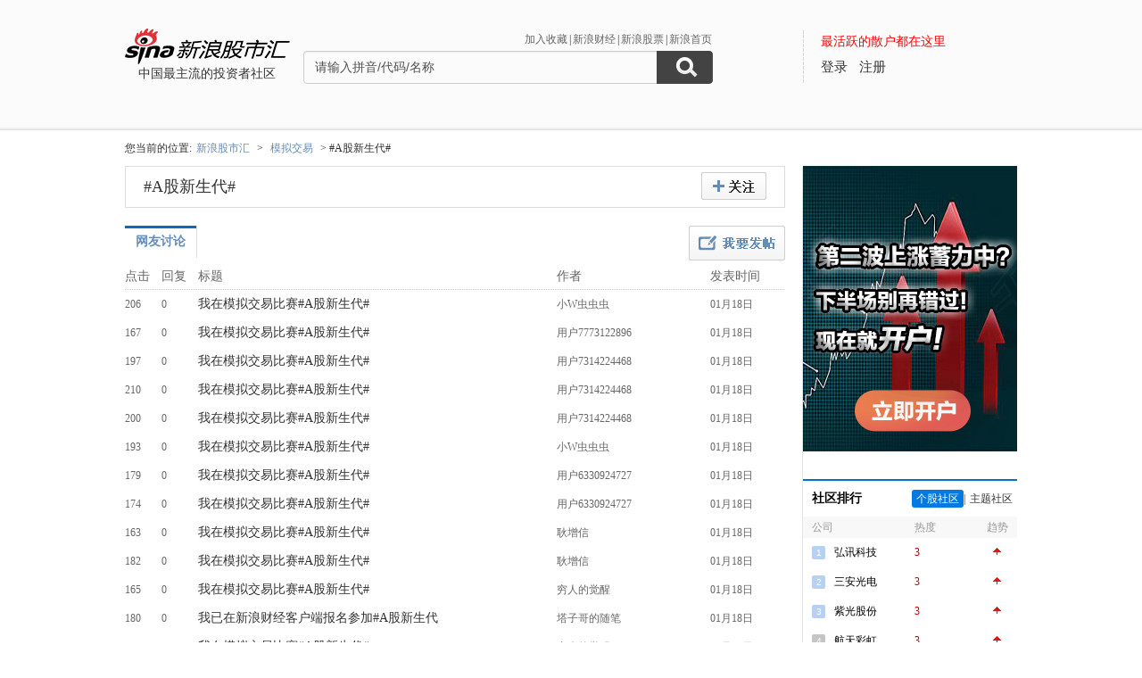

--- FILE ---
content_type: text/html; charset=gbk
request_url: http://guba.sina.com.cn/?s=bar&bid=151839
body_size: 12603
content:
<!DOCTYPE html>
<html>
<head>
    <meta charset="gb2312" />
    <title>#A股新生代##A股新生代#_新浪股市汇_财经_新浪网</title>
    <meta name="keywords" content="社区,#A股新生代#社区,社区,#A股新生代#社区,论坛,#A股新生代#论坛,新浪财经股市汇" />
    <meta name="description" content="新浪财经 - (#A股新生代#)社区,为关注(#A股新生代#)的股民提供交流互动的平台,(#A股新生代#)个股微博提供最新股评,资金流向,最热新闻讨论分析" />
    <meta name="stencil" content="PGLS000933" />
    <meta http-equiv="X-UA-Compatible" content="IE=edge" />
    <meta http-equiv="Content-Security-Policy" content="upgrade-insecure-requests">
    <meta name="baidu-site-verification" content="IQQLjXiCoY" />
    <meta name="bytedance-verification-code" content="EylwipCOUVg8UratMD+L" />
            <link rel="stylesheet" type="text/css" href="http://n.sinaimg.cn/finance/66ceb6d9/20181113/style_v2.css?t=6">
        <script>if(location.protocol === 'http:'){location.protocol = 'https:'}</script>
	<script charset="utf-8" id="seajsnode" src="http://i2.sinaimg.cn/jslib/modules2/seajs/1.3.0/sea.js"></script>
        <script src="http://news.sina.com.cn/268/2015/0112/jquery.newest.js" charset="utf-8"></script>
        <script src="http://guba.sina.com.cn/app/www/js/face.js" charset="utf-8"></script>
        <script src="http://n.sinaimg.cn/tech/66ceb6d9/20170915/shiming.js" type="text/javascript"></script>
	<script type="text/javascript">
		var sinaSSOConfig = {
			entry: 'tieba',
			service: 'finance',
			setDomain: true
		};
                var pageConfig = {
			bid:'151839',
            tid: ''
		};
		document.domain = 'sina.com.cn';
		seajs.config({
			charset: function(url) {
                if (url.indexOf('http://i.sso.sina.com.cn') === 0) {
                  return 'utf-8';
                }
                if (url.indexOf('//news.sina.com.cn/sso') === 0) {
                  return 'utf-8';
                }
                if (url.indexOf('http://n.sinaimg.cn/finance/guba-pc/js/friendships.js') === 0) {
                  return 'utf-8';
                }
                return '';
            },
			base: 'http://finance.sina.com.cn/guba/',
			alias: {
				'$': 'http://finance.sina.com.cn/guba/js/jquery.js',
				'suggestServer': 'http://finance.sina.com.cn/basejs/suggestServer.js',
				'tool': 'http://finance.sina.com.cn/basejs/tool.js',
				'dataDrawer': 'http://finance.sina.com.cn/basejs/dataDrawer.js',
				'hq': 'http://finance.sina.com.cn/basejs/hq.js',
				'proxy': 'http://n.sinaimg.cn/finance/hqjs/proxy.js',
				'sso': 'http://i.sso.sina.com.cn/js/ssologin.js',
                'user_panel': '//news.sina.com.cn/sso/user_panel.js',
                'outlogin_layer': 'http://i.sso.sina.com.cn/js/outlogin_layer.js',
				'sys_time': 'http://hq.sinajs.cn/?list=sys_time',
				'swfupload': 'http://finance.sina.com.cn/guba/js/swfupload.js',
				'SFK': 'http://finance.sina.com.cn/guba/js/SFK.js',
				'favorites': 'http://finance.sina.com.cn/guba/js/favorites.js',
				'friendships': 'http://n.sinaimg.cn/finance/guba-pc/js/friendships.js?t=6',
				'portfolio': 'http://finance.sina.com.cn/guba/js/portfolio.js',
				//'posts': 'http://guba.sina.com.cn/app/www/js/posts.js?t=2',
				'posts': 'http://n.sinaimg.cn/finance/stock/hq/src/reposts.js',
				'bar.attention': 'http://n.sinaimg.cn/finance/guba-pc/js/bar_attention.js?v=20140302',
				'common': 'http://finance.sina.com.cn/guba/js/common.js',
				'baseTop': 'http://n.sinaimg.cn/finance/66ceb6d9/20181113/base_top.js?t=2',
				'recommend': 'http://n.sinaimg.cn/finance/guba-pc/js/recommend.js?t=1',
				'ads': 'http://n.sinaimg.cn/finance/guba-pc/js/ads.js?t=2',
                'ads_thread': 'http://n.sinaimg.cn/finance/guba-pc/js/page_tuijianwei.js?t=1',
				'dongmi': 'http://www.sinaimg.cn/cj/deco/2015/0225/dongmi1514.js?t=1'
			}
		});
	</script>
    <style>
    .gubaimg_small{max-width:120px;}
    .gubaimg_middle,.js_origin{max-width:440px;}
    .gubaimg_big{max-width:550px;}
    .gubaimg_original{}
    .blk_16{display:none;}
    </style>



</head>
<body>
<!-- first screen begin -->
<div class='topNav'>
    <div class='banner clearfix'>
        <div class='gb_logo'>
            <div>
                <a href="/"><img style="margin-left:-15px" src="http://n.sinaimg.cn/finance/66ceb6d9/20181112/guba-logo.png" alt="新浪股市汇"></a>  
                <span>中国最主流的投资者社区</span>
            </div>
        </div>
        <div class="gb_search">
            <form name="searchForm" action="/" method="get" id="topSearchForm">
                <input type="hidden" name="type" value="2" id="search_type">
                <input type="hidden" name="s" value="search">
                <div class='clearfix'>
                    <ul class="gb_tab clearfix" id="search_option" style="display:none;">
                        <li  class="selected" search_type="2">
                            <a href="javascript:void(0)">进入社区</a>
                        </li>
                        <li   search_type="1">
                            <a href="javascript:void(0)" >帖子搜索</a>
                        </li>
                        <li  search_type="3">
                            <a href="javascript:void(0)">作者搜索</a>
                        </li>
                    </ul>
                    <div class="sHLinks">
                        <a href="javascript:void(0)" id="addFavorites">加入收藏</a>|<a href="http://finance.sina.com.cn/" target="_blank">新浪财经</a>|<a href="http://finance.sina.com.cn/stock/" target="_blank">新浪股票</a>|<a href="http://www.sina.com.cn/" target="_blank">新浪首页</a>
                    </div>
                </div>
                    
				<div class="searea">
					<input type="text" class="txt" id="key0" name="key2" maxlength="100" autocomplete="off"  value="请输入拼音/代码/名称" />
					<input type="text" class="txt" id="key1" name="key1" maxlength="100" style="display:none" value="请输入帖子关键字" onfocus="if(this.value == '请输入帖子关键字')this.value='';" onblur="if(this.value == '')this.value='请输入帖子关键字';"/>
					<input type="text" class="txt" id="key2" name="key3" maxlength="100" style="display:none" value="请输入作者关键字" onfocus="if(this.value == '请输入作者关键字')this.value='';" onblur="if(this.value == '')this.value='请输入作者关键字';" />
					<input type="submit" class="sub" value="" />
				</div>
                                <div style="display:none;"></div>			</form>
        </div>
        <div class='gb_login'>
            <div class="blk_login" id="topNotLogin">
                <div class="login_tips">最活跃的散户都在这里</div>
                <div class="gb_signin" id="userLogin"></div>
                <a class="gb_signup" href="https://login.sina.com.cn/signup/signup.php?entry=tieba" target="_blank">注册</a>
            </div>
            <div class='blk_logined' id="topLogined">
                <div class='login_pt clearfix'>
                    <div class='login_pic fl_left'><a target='_blank' id="topHead"><img width='60' height='60'></a><a class="msg_unread" target="_blank"></a></div>
                    <div class='login_txt fl_left'>
                        <p style="line-height:20px;margin-bottom:5px;"><span>欢迎你：</span></p>
                        <p><a target='_blank' class='bl_name' id="topNick"></a></p>
                        <p><a target='_blank' id="topUserCenter">个人中心</a></p>
                    </div>
                </div>
                <div class='login_top_menu pop_shadow' id="topNickHover">
                    <ul>
                        <li><a href="/?s=user&a=nick" target='_blank'>个人资料</a></li
                        ><li><a href="/?s=user&a=privacy" target='_blank'>隐私设置</a></li
                        ><li><a style='border-bottom:0' href='javascript:void(0)' id="topLogOutBtn">退出</a></li>
                    </ul>
                </div>
                <div class='pop_msgWran clearfix' id="hasNew">
                    <span>有新回复，<a href="http://guba.sina.com.cn/?s=home&type=reply" target="_blank" id="seeNew">点击查看</a></span><em class='icon_em em_close' id="cancelNew">X</em>
                </div>
            </div>
        </div>
    </div>
	<script type="text/javascript">
		seajs.use('baseTop');
	</script>
    <div class='banner_shadow'></div>
</div> 	<!--merge 总 0 start-->
	<!--merge! 面包屑 start-->
	<div class='wrap myAddress clearfix'>
                <!--
		<a class='returnOld' href="http://old.guba.sina.com.cn/?s=bar&name=#A股新生代#" >返回旧版>></a>-->您当前的位置:<span><a href="/" >新浪股市汇</a></span> &gt; <span><a href="/?s=category&cid=33" >模拟交易</a></span> &gt; #A股新生代#	</div>
	<!--merge! 面包屑 end-->
<style>
a.wcf_sg {
float: right;
color: #333;
font-size: 16px;
font-weight: bold;
width: 43px;
padding-left: 34px;
height: 29px;
line-height: 29px;
margin-top: 6px;
border: 1px solid #ccc;
margin-right:13px;
background: #f7f7f7 url(http://i0.sinaimg.cn/cj/deco/2014/0123/img/k4.png) no-repeat 11px 8px;
border-radius:2px;
}
.btn_custom{margin-left:0;}
#tzyvote{margin:10px auto 0!important;}
</style>
<script>
    var stockname = "#A股新生代#";
    var papercode = "#A股新生代#";
</script>    
<div class="wrap main clearfix">
	<div class="L">
		<!--merge 右侧通栏 0 start-->
			<link rel="stylesheet" type="text/css" href="http://finance.sina.com.cn/guba/css/left_one_col.css">
			<!--merge 右通左一 0 start-->
			
			<div class="blk_stock_info clearfix">
							<div class="bsi_tit no_mark">
					                                        <!--无行情 start-->
					<span class="bsit_name">#A股新生代#</span><span class="bsit_code"></span><span class="bsit_price">6.08</span><em class="icon_em em_arrow_up_02">up</em><span class="bsit_differ">0.12</span><span class="bsit_percent">20%</span><a href="javascript:void(0)" class="btn btn_del_attention" id="hqDelAttention">取消关注</a><a href="javascript:void(0)" class='btn btn_custom' id="hqAddAttention">+关注</a><a class="btn btn_fold hidden" href="javascript:void(0)">行情取消</a><a class="btn btn_unfold" href="javascript:void(0)">行情展开</a>
					<!--无行情 end-->
                                        				</div>
						</div>
				<script type="text/javascript">
					var stockHqSymbol = '#A股新生代#';
                                        var _csrf_token = '1193847816696b955ccb5a15.06648632';
										seajs.use('bar.attention',function()
					{
                                            var attentionBtn = new SFK.bar.attention.widget.AttentionBtn('#hqAddAttention','151839',{
                                                    cssY: 'btn_custom_on',onAttention: function()
                                                    {
                                                            document.getElementById('hqDelAttention').style.display = 'block';
                                                    },
                                                    onUnAttention: function()
                                                    {
                                                            document.getElementById('hqDelAttention').style.display = 'none';
                                                    }
                                            });
                                            document.getElementById('hqDelAttention').onclick = function()
                                            {
                                                SFK.bar.attention.del('151839',function(data)
                                                {
                                                    _csrf_token = data.result.data._csrf_token;
                                                    if(data.result.status.code == '0')
                                                    {
                                                        attentionBtn.hasNotFollow();
                                                    }
                                                    else
                                                    {
                                                        seajs.use('common',function()
                                                        {
                                                            SFK.common.alert(data.result.status.msg);
                                                        });
                                                    }
                                                }, {
                                                    _csrf_token : _csrf_token 
                                                });
                                            };
					});
				</script>
			
			
			<div class="blk_newPost" id="longPublisher" bid="151839">
			<!--发帖区 start-->	
				<div class="long_inner">
				<div class="long_title"><a href="javascript:void(0)" id="longBack">返回</a></div>
				<div class='bnp_titInput'><label>标题:<input class="js_title" type='text' value='(可输入32个字)' onfocus="if(this.value == '(可输入32个字)')this.value='';" onblur="if(this.value == '')this.value='(可输入32个字)';" /></label></div>
				<div class='bnp_contInput'><textarea class="js_content"></textarea></div>
				<div class='bnp_panel clearfix'>
                                        <div class='bnpp_option'>
                                                <div><a href="javascript:void(0)" class="js_uploadPic">图片</a></div>
                                                <div><label><input type='checkbox' class="js_sendToWeibo" /><span>发布到微博</span></label></div>
                                                <div><label><input type='checkbox' class="js_anonymous" value="1" /><span>匿名</span></label></div>
                                        </div>
                                        <div class="js_loginWarning">发布文章请<a class="bnpp_signin" href="javascript:;">登录</a><a class="bnpp_signup" href="https://login.sina.com.cn/signup/signup.php?entry=tieba" target="_blank">快速注册账号</a></div>
                                        <input type='submit' value='' class='btn btn_post_02 js_submit' />
                                </div>
				</div>
			<!--发帖区 end-->
			</div>
			<div class='blk_listArea'>
			<!--帖子列表 start-->
				<div class='btn_post'><a href='#post'></a></div>
				<div class='blk_list_tab clearfix'>
					<ul class='Tmenu_01'>
						<!-- <li  id='tab_list_01'><a href ="?s=bar&name=#A股新生代#&barType=1">帖子展开页</a></li>
						<li class='selected' id='tab_list_02'><a href ="?s=bar&name=#A股新生代#&barType=2">帖子列表页</a></li> -->
						<li id='tab_list_02'><a href ="javascript:;">网友讨论</a></li>
						<li id='tab_list_07' style="display:none;"><a href ="javascript:;">热门讨论</a></li>
											</ul>
                                        <span id="topTip" style="padding-left: 40px; line-height: 39px;display:none;"></span>
				</div>
                                <script>
                                                                        seajs.use('http://finance.sina.com.cn/js/286/20140416/qs/161.js', function() {
                                        if(company.indexOf('#A股新生代#') != -1 && 0) {
                                            document.getElementById('topTip').innerHTML = '<a target="_blank" style="color: rgb(255, 0, 0);" href="http://finance.sina.com.cn/focus/2014ssgspx.html">海选你心中最佳上市公司：我要为#A股新生代#投票</a>';
                                        } else {
                                            document.getElementById('topTip').innerHTML = '<a target="_blank" style="color: rgb(255, 0, 0);" href="http://licaishi.sina.com.cn/web/searchList?s=%23A%E8%82%A1%E6%96%B0%E7%94%9F%E4%BB%A3%23">看看执业理财师对#A股新生代#的分析</a>';
                                            /**
                                            seajs.use('http://finance.sina.com.cn/api/437/2013/1018/json/breaknews_152.js', function() {
                                                document.getElementById('topTip').innerHTML = '<a target="_blank" style="color: rgb(255, 0, 0);" href="' + stock_tip.url + '">' + stock_tip.title.replace('###', '#A股新生代#') + '</a>'
                                            }); */
                                        }
                                    });
                                                                    </script>
								<div class='table_content' id='blk_list_02'>
					<!--帖子列表页 start-->
	                <table cellspacing="0" cellpadding="0" width=100%>
	                    <tbody>
	                        <tr class='tit_tr'>
	                            <th>点击</th>
	                            <th>回复</th>
	                            <th>标题</th>
	                            <th>作者</th>
	                            <th>发表时间</th>
	                        </tr>
					        																		            <tr class="">
				              <td><span class="red">206</span></td>
				              <td><span class="red">0</span></td>
                                             <td>
                                                <a href="/?s=thread&tid=1766&bid=151839" target="_blank" class=" linkblack f14">我在模拟交易比赛#A股新生代#</a>                                                                                              </td>
				              <td>
                                                                                                    <div class="author"><a href='/u/7431166143' title='小W虫虫虫'>小W虫虫虫</a></div>
                                                                                                </td>
							  <td>01月18日 </td>
				            </tr>
											            <tr class="tr2">
				              <td><span class="red">167</span></td>
				              <td><span class="red">0</span></td>
                                             <td>
                                                <a href="/?s=thread&tid=1765&bid=151839" target="_blank" class=" linkblack f14">我在模拟交易比赛#A股新生代#</a>                                                                                              </td>
				              <td>
                                                                                                    <div class="author"><a href='/u/7773122896' title='用户7773122896'>用户7773122896</a></div>
                                                                                                </td>
							  <td>01月18日 </td>
				            </tr>
											            <tr class="">
				              <td><span class="red">197</span></td>
				              <td><span class="red">0</span></td>
                                             <td>
                                                <a href="/?s=thread&tid=1762&bid=151839" target="_blank" class=" linkblack f14">我在模拟交易比赛#A股新生代#</a>                                                                                              </td>
				              <td>
                                                                                                    <div class="author"><a href='/u/7314224468' title='用户7314224468'>用户7314224468</a></div>
                                                                                                </td>
							  <td>01月18日 </td>
				            </tr>
											            <tr class="tr2">
				              <td><span class="red">210</span></td>
				              <td><span class="red">0</span></td>
                                             <td>
                                                <a href="/?s=thread&tid=1761&bid=151839" target="_blank" class=" linkblack f14">我在模拟交易比赛#A股新生代#</a>                                                                                              </td>
				              <td>
                                                                                                    <div class="author"><a href='/u/7314224468' title='用户7314224468'>用户7314224468</a></div>
                                                                                                </td>
							  <td>01月18日 </td>
				            </tr>
											            <tr class="">
				              <td><span class="red">200</span></td>
				              <td><span class="red">0</span></td>
                                             <td>
                                                <a href="/?s=thread&tid=1760&bid=151839" target="_blank" class=" linkblack f14">我在模拟交易比赛#A股新生代#</a>                                                                                              </td>
				              <td>
                                                                                                    <div class="author"><a href='/u/7314224468' title='用户7314224468'>用户7314224468</a></div>
                                                                                                </td>
							  <td>01月18日 </td>
				            </tr>
											            <tr class="tr2">
				              <td><span class="red">193</span></td>
				              <td><span class="red">0</span></td>
                                             <td>
                                                <a href="/?s=thread&tid=1759&bid=151839" target="_blank" class=" linkblack f14">我在模拟交易比赛#A股新生代#</a>                                                                                              </td>
				              <td>
                                                                                                    <div class="author"><a href='/u/7431166143' title='小W虫虫虫'>小W虫虫虫</a></div>
                                                                                                </td>
							  <td>01月18日 </td>
				            </tr>
											            <tr class="">
				              <td><span class="red">179</span></td>
				              <td><span class="red">0</span></td>
                                             <td>
                                                <a href="/?s=thread&tid=1758&bid=151839" target="_blank" class=" linkblack f14">我在模拟交易比赛#A股新生代#</a>                                                                                              </td>
				              <td>
                                                                                                    <div class="author"><a href='/u/6330924727' title='用户6330924727'>用户6330924727</a></div>
                                                                                                </td>
							  <td>01月18日 </td>
				            </tr>
											            <tr class="tr2">
				              <td><span class="red">174</span></td>
				              <td><span class="red">0</span></td>
                                             <td>
                                                <a href="/?s=thread&tid=1757&bid=151839" target="_blank" class=" linkblack f14">我在模拟交易比赛#A股新生代#</a>                                                                                              </td>
				              <td>
                                                                                                    <div class="author"><a href='/u/6330924727' title='用户6330924727'>用户6330924727</a></div>
                                                                                                </td>
							  <td>01月18日 </td>
				            </tr>
											            <tr class="">
				              <td><span class="red">163</span></td>
				              <td><span class="red">0</span></td>
                                             <td>
                                                <a href="/?s=thread&tid=1756&bid=151839" target="_blank" class=" linkblack f14">我在模拟交易比赛#A股新生代#</a>                                                                                              </td>
				              <td>
                                                                                                    <div class="author"><a href='/u/7454518516' title='耿增信'>耿增信</a></div>
                                                                                                </td>
							  <td>01月18日 </td>
				            </tr>
											            <tr class="tr2">
				              <td><span class="red">182</span></td>
				              <td><span class="red">0</span></td>
                                             <td>
                                                <a href="/?s=thread&tid=1755&bid=151839" target="_blank" class=" linkblack f14">我在模拟交易比赛#A股新生代#</a>                                                                                              </td>
				              <td>
                                                                                                    <div class="author"><a href='/u/7454518516' title='耿增信'>耿增信</a></div>
                                                                                                </td>
							  <td>01月18日 </td>
				            </tr>
											            <tr class="">
				              <td><span class="red">165</span></td>
				              <td><span class="red">0</span></td>
                                             <td>
                                                <a href="/?s=thread&tid=1754&bid=151839" target="_blank" class=" linkblack f14">我在模拟交易比赛#A股新生代#</a>                                                                                              </td>
				              <td>
                                                                                                    <div class="author"><a href='/u/7330901841' title='穷人的觉醒'>穷人的觉醒</a></div>
                                                                                                </td>
							  <td>01月18日 </td>
				            </tr>
											            <tr class="tr2">
				              <td><span class="red">180</span></td>
				              <td><span class="red">0</span></td>
                                             <td>
                                                <a href="/?s=thread&tid=1753&bid=151839" target="_blank" class=" linkblack f14">我已在新浪财经客户端报名参加#A股新生代</a>                                                                                              </td>
				              <td>
                                                                                                    <div class="author"><a href='/u/7607625249' title='塔子哥的随笔'>塔子哥的随笔</a></div>
                                                                                                </td>
							  <td>01月18日 </td>
				            </tr>
											            <tr class="">
				              <td><span class="red">182</span></td>
				              <td><span class="red">0</span></td>
                                             <td>
                                                <a href="/?s=thread&tid=1752&bid=151839" target="_blank" class=" linkblack f14">我在模拟交易比赛#A股新生代#</a>                                                                                              </td>
				              <td>
                                                                                                    <div class="author"><a href='/u/7330901841' title='穷人的觉醒'>穷人的觉醒</a></div>
                                                                                                </td>
							  <td>01月18日 </td>
				            </tr>
											            <tr class="tr2">
				              <td><span class="red">180</span></td>
				              <td><span class="red">0</span></td>
                                             <td>
                                                <a href="/?s=thread&tid=1751&bid=151839" target="_blank" class=" linkblack f14">我在模拟交易比赛#A股新生代#</a>                                                                                              </td>
				              <td>
                                                                                                    <div class="author"><a href='/u/7330901841' title='穷人的觉醒'>穷人的觉醒</a></div>
                                                                                                </td>
							  <td>01月18日 </td>
				            </tr>
											            <tr class="">
				              <td><span class="red">201</span></td>
				              <td><span class="red">0</span></td>
                                             <td>
                                                <a href="/?s=thread&tid=1750&bid=151839" target="_blank" class=" linkblack f14">我在模拟交易比赛#A股新生代#</a>                                                                                              </td>
				              <td>
                                                                                                    <div class="author"><a href='/u/7330901841' title='穷人的觉醒'>穷人的觉醒</a></div>
                                                                                                </td>
							  <td>01月18日 </td>
				            </tr>
											            <tr class="tr2">
				              <td><span class="red">184</span></td>
				              <td><span class="red">0</span></td>
                                             <td>
                                                <a href="/?s=thread&tid=1749&bid=151839" target="_blank" class=" linkblack f14">我在模拟交易比赛#A股新生代#</a>                                                                                              </td>
				              <td>
                                                                                                    <div class="author"><a href='/u/7330901841' title='穷人的觉醒'>穷人的觉醒</a></div>
                                                                                                </td>
							  <td>01月18日 </td>
				            </tr>
											            <tr class="">
				              <td><span class="red">198</span></td>
				              <td><span class="red">0</span></td>
                                             <td>
                                                <a href="/?s=thread&tid=1748&bid=151839" target="_blank" class=" linkblack f14">我在模拟交易比赛#A股新生代#</a>                                                                                              </td>
				              <td>
                                                                                                    <div class="author"><a href='/u/7330901841' title='穷人的觉醒'>穷人的觉醒</a></div>
                                                                                                </td>
							  <td>01月18日 </td>
				            </tr>
											            <tr class="tr2">
				              <td><span class="red">192</span></td>
				              <td><span class="red">0</span></td>
                                             <td>
                                                <a href="/?s=thread&tid=1747&bid=151839" target="_blank" class=" linkblack f14">我在模拟交易比赛#A股新生代#</a>                                                                                              </td>
				              <td>
                                                                                                    <div class="author"><a href='/u/7454518516' title='耿增信'>耿增信</a></div>
                                                                                                </td>
							  <td>01月17日 </td>
				            </tr>
											            <tr class="">
				              <td><span class="red">142</span></td>
				              <td><span class="red">0</span></td>
                                             <td>
                                                <a href="/?s=thread&tid=1746&bid=151839" target="_blank" class=" linkblack f14">我在模拟交易比赛#A股新生代#</a>                                                                                              </td>
				              <td>
                                                                                                    <div class="author"><a href='/u/7776446850' title='用户7776446850'>用户7776446850</a></div>
                                                                                                </td>
							  <td>01月17日 </td>
				            </tr>
											            <tr class="tr2">
				              <td><span class="red">200</span></td>
				              <td><span class="red">0</span></td>
                                             <td>
                                                <a href="/?s=thread&tid=1745&bid=151839" target="_blank" class=" linkblack f14">我在模拟交易比赛#A股新生代#</a>                                                                                              </td>
				              <td>
                                                                                                    <div class="author"><a href='/u/7454518516' title='耿增信'>耿增信</a></div>
                                                                                                </td>
							  <td>01月17日 </td>
				            </tr>
											            <tr class="">
				              <td><span class="red">186</span></td>
				              <td><span class="red">0</span></td>
                                             <td>
                                                <a href="/?s=thread&tid=1744&bid=151839" target="_blank" class=" linkblack f14">我在模拟交易比赛#A股新生代#</a>                                                                                              </td>
				              <td>
                                                                                                    <div class="author"><a href='/u/6330924727' title='用户6330924727'>用户6330924727</a></div>
                                                                                                </td>
							  <td>01月17日 </td>
				            </tr>
											            <tr class="tr2">
				              <td><span class="red">159</span></td>
				              <td><span class="red">0</span></td>
                                             <td>
                                                <a href="/?s=thread&tid=1743&bid=151839" target="_blank" class=" linkblack f14">我在模拟交易比赛#A股新生代#</a>                                                                                              </td>
				              <td>
                                                                                                    <div class="author"><a href='/u/6330924727' title='用户6330924727'>用户6330924727</a></div>
                                                                                                </td>
							  <td>01月17日 </td>
				            </tr>
											            <tr class="">
				              <td><span class="red">161</span></td>
				              <td><span class="red">0</span></td>
                                             <td>
                                                <a href="/?s=thread&tid=1742&bid=151839" target="_blank" class=" linkblack f14">我在模拟交易比赛#A股新生代#</a>                                                                                              </td>
				              <td>
                                                                                                    <div class="author"><a href='/u/5616919746' title='看谁首快'>看谁首快</a></div>
                                                                                                </td>
							  <td>01月17日 </td>
				            </tr>
											            <tr class="tr2">
				              <td><span class="red">200</span></td>
				              <td><span class="red">0</span></td>
                                             <td>
                                                <a href="/?s=thread&tid=1741&bid=151839" target="_blank" class=" linkblack f14">我在模拟交易比赛#A股新生代#</a>                                                                                              </td>
				              <td>
                                                                                                    <div class="author"><a href='/u/7330901841' title='穷人的觉醒'>穷人的觉醒</a></div>
                                                                                                </td>
							  <td>01月17日 </td>
				            </tr>
											            <tr class="">
				              <td><span class="red">206</span></td>
				              <td><span class="red">0</span></td>
                                             <td>
                                                <a href="/?s=thread&tid=1740&bid=151839" target="_blank" class=" linkblack f14">我在模拟交易比赛#A股新生代#</a>                                                                                              </td>
				              <td>
                                                                                                    <div class="author"><a href='/u/7330901841' title='穷人的觉醒'>穷人的觉醒</a></div>
                                                                                                </td>
							  <td>01月17日 </td>
				            </tr>
											            <tr class="tr2">
				              <td><span class="red">177</span></td>
				              <td><span class="red">0</span></td>
                                             <td>
                                                <a href="/?s=thread&tid=1739&bid=151839" target="_blank" class=" linkblack f14">我在模拟交易比赛#A股新生代#</a>                                                                                              </td>
				              <td>
                                                                                                    <div class="author"><a href='/u/7330901841' title='穷人的觉醒'>穷人的觉醒</a></div>
                                                                                                </td>
							  <td>01月17日 </td>
				            </tr>
											            <tr class="">
				              <td><span class="red">185</span></td>
				              <td><span class="red">0</span></td>
                                             <td>
                                                <a href="/?s=thread&tid=1738&bid=151839" target="_blank" class=" linkblack f14">我在模拟交易比赛#A股新生代#</a>                                                                                              </td>
				              <td>
                                                                                                    <div class="author"><a href='/u/7808576083' title='用户_7808576083'>用户_7808576083</a></div>
                                                                                                </td>
							  <td>01月17日 </td>
				            </tr>
											            <tr class="tr2">
				              <td><span class="red">182</span></td>
				              <td><span class="red">0</span></td>
                                             <td>
                                                <a href="/?s=thread&tid=1737&bid=151839" target="_blank" class=" linkblack f14">我在模拟交易比赛#A股新生代#</a>                                                                                              </td>
				              <td>
                                                                                                    <div class="author"><a href='/u/7808576083' title='用户_7808576083'>用户_7808576083</a></div>
                                                                                                </td>
							  <td>01月17日 </td>
				            </tr>
											            <tr class="">
				              <td><span class="red">174</span></td>
				              <td><span class="red">0</span></td>
                                             <td>
                                                <a href="/?s=thread&tid=1736&bid=151839" target="_blank" class=" linkblack f14">我在模拟交易比赛#A股新生代#</a>                                                                                              </td>
				              <td>
                                                                                                    <div class="author"><a href='/u/7808576083' title='用户_7808576083'>用户_7808576083</a></div>
                                                                                                </td>
							  <td>01月17日 </td>
				            </tr>
											            <tr class="tr2">
				              <td><span class="red">207</span></td>
				              <td><span class="red">0</span></td>
                                             <td>
                                                <a href="/?s=thread&tid=1735&bid=151839" target="_blank" class=" linkblack f14">我在模拟交易比赛#A股新生代#</a>                                                                                              </td>
				              <td>
                                                                                                    <div class="author"><a href='/u/7808576083' title='用户_7808576083'>用户_7808576083</a></div>
                                                                                                </td>
							  <td>01月17日 </td>
				            </tr>
											            <tr class="">
				              <td><span class="red">182</span></td>
				              <td><span class="red">0</span></td>
                                             <td>
                                                <a href="/?s=thread&tid=1734&bid=151839" target="_blank" class=" linkblack f14">我在模拟交易比赛#A股新生代#</a>                                                                                              </td>
				              <td>
                                                                                                    <div class="author"><a href='/u/7808576083' title='用户_7808576083'>用户_7808576083</a></div>
                                                                                                </td>
							  <td>01月17日 </td>
				            </tr>
											            <tr class="tr2">
				              <td><span class="red">189</span></td>
				              <td><span class="red">0</span></td>
                                             <td>
                                                <a href="/?s=thread&tid=1733&bid=151839" target="_blank" class=" linkblack f14">我在模拟交易比赛#A股新生代#</a>                                                                                              </td>
				              <td>
                                                                                                    <div class="author"><a href='/u/7808576083' title='用户_7808576083'>用户_7808576083</a></div>
                                                                                                </td>
							  <td>01月17日 </td>
				            </tr>
											            <tr class="">
				              <td><span class="red">193</span></td>
				              <td><span class="red">0</span></td>
                                             <td>
                                                <a href="/?s=thread&tid=1732&bid=151839" target="_blank" class=" linkblack f14">我在模拟交易比赛#A股新生代#</a>                                                                                              </td>
				              <td>
                                                                                                    <div class="author"><a href='/u/7773122896' title='用户7773122896'>用户7773122896</a></div>
                                                                                                </td>
							  <td>01月16日 </td>
				            </tr>
											            <tr class="tr2">
				              <td><span class="red">207</span></td>
				              <td><span class="red">0</span></td>
                                             <td>
                                                <a href="/?s=thread&tid=1731&bid=151839" target="_blank" class=" linkblack f14">我在模拟交易比赛#A股新生代#</a>                                                                                              </td>
				              <td>
                                                                                                    <div class="author"><a href='/u/7808576083' title='用户_7808576083'>用户_7808576083</a></div>
                                                                                                </td>
							  <td>01月16日 </td>
				            </tr>
											            <tr class="">
				              <td><span class="red">181</span></td>
				              <td><span class="red">0</span></td>
                                             <td>
                                                <a href="/?s=thread&tid=1730&bid=151839" target="_blank" class=" linkblack f14">我在模拟交易比赛#A股新生代#</a>                                                                                              </td>
				              <td>
                                                                                                    <div class="author"><a href='/u/7808576083' title='用户_7808576083'>用户_7808576083</a></div>
                                                                                                </td>
							  <td>01月16日 </td>
				            </tr>
											            <tr class="tr2">
				              <td><span class="red">180</span></td>
				              <td><span class="red">0</span></td>
                                             <td>
                                                <a href="/?s=thread&tid=1729&bid=151839" target="_blank" class=" linkblack f14">我在模拟交易比赛#A股新生代#</a>                                                                                              </td>
				              <td>
                                                                                                    <div class="author"><a href='/u/7808576083' title='用户_7808576083'>用户_7808576083</a></div>
                                                                                                </td>
							  <td>01月16日 </td>
				            </tr>
											            <tr class="">
				              <td><span class="red">196</span></td>
				              <td><span class="red">0</span></td>
                                             <td>
                                                <a href="/?s=thread&tid=1728&bid=151839" target="_blank" class=" linkblack f14">我在模拟交易比赛#A股新生代#</a>                                                                                              </td>
				              <td>
                                                                                                    <div class="author"><a href='/u/7330901841' title='穷人的觉醒'>穷人的觉醒</a></div>
                                                                                                </td>
							  <td>01月16日 </td>
				            </tr>
											            <tr class="tr2">
				              <td><span class="red">165</span></td>
				              <td><span class="red">0</span></td>
                                             <td>
                                                <a href="/?s=thread&tid=1727&bid=151839" target="_blank" class=" linkblack f14">我在模拟交易比赛#A股新生代#</a>                                                                                              </td>
				              <td>
                                                                                                    <div class="author"><a href='/u/5616919746' title='看谁首快'>看谁首快</a></div>
                                                                                                </td>
							  <td>01月16日 </td>
				            </tr>
											            <tr class="">
				              <td><span class="red">183</span></td>
				              <td><span class="red">0</span></td>
                                             <td>
                                                <a href="/?s=thread&tid=1726&bid=151839" target="_blank" class=" linkblack f14">我在模拟交易比赛#A股新生代#</a>                                                                                              </td>
				              <td>
                                                                                                    <div class="author"><a href='/u/7773122896' title='用户7773122896'>用户7773122896</a></div>
                                                                                                </td>
							  <td>01月16日 </td>
				            </tr>
											            <tr class="tr2">
				              <td><span class="red">185</span></td>
				              <td><span class="red">0</span></td>
                                             <td>
                                                <a href="/?s=thread&tid=1725&bid=151839" target="_blank" class=" linkblack f14">我在模拟交易比赛#A股新生代#</a>                                                                                              </td>
				              <td>
                                                                                                    <div class="author"><a href='/u/7454518516' title='耿增信'>耿增信</a></div>
                                                                                                </td>
							  <td>01月16日 </td>
				            </tr>
											            <tr class="">
				              <td><span class="red">186</span></td>
				              <td><span class="red">0</span></td>
                                             <td>
                                                <a href="/?s=thread&tid=1724&bid=151839" target="_blank" class=" linkblack f14">我在模拟交易比赛#A股新生代#</a>                                                                                              </td>
				              <td>
                                                                                                    <div class="author"><a href='/u/7454518516' title='耿增信'>耿增信</a></div>
                                                                                                </td>
							  <td>01月16日 </td>
				            </tr>
											            <tr class="tr2">
				              <td><span class="red">180</span></td>
				              <td><span class="red">0</span></td>
                                             <td>
                                                <a href="/?s=thread&tid=1723&bid=151839" target="_blank" class=" linkblack f14">我在模拟交易比赛#A股新生代#</a>                                                                                              </td>
				              <td>
                                                                                                    <div class="author"><a href='/u/7330901841' title='穷人的觉醒'>穷人的觉醒</a></div>
                                                                                                </td>
							  <td>01月16日 </td>
				            </tr>
											            <tr class="">
				              <td><span class="red">192</span></td>
				              <td><span class="red">0</span></td>
                                             <td>
                                                <a href="/?s=thread&tid=1722&bid=151839" target="_blank" class=" linkblack f14">我在模拟交易比赛#A股新生代#</a>                                                                                              </td>
				              <td>
                                                                                                    <div class="author"><a href='/u/7330901841' title='穷人的觉醒'>穷人的觉醒</a></div>
                                                                                                </td>
							  <td>01月16日 </td>
				            </tr>
											            <tr class="tr2">
				              <td><span class="red">185</span></td>
				              <td><span class="red">0</span></td>
                                             <td>
                                                <a href="/?s=thread&tid=1721&bid=151839" target="_blank" class=" linkblack f14">我在模拟交易比赛#A股新生代#</a>                                                                                              </td>
				              <td>
                                                                                                    <div class="author"><a href='/u/7431166143' title='小W虫虫虫'>小W虫虫虫</a></div>
                                                                                                </td>
							  <td>01月16日 </td>
				            </tr>
											            <tr class="">
				              <td><span class="red">216</span></td>
				              <td><span class="red">0</span></td>
                                             <td>
                                                <a href="/?s=thread&tid=1720&bid=151839" target="_blank" class=" linkblack f14">我在模拟交易比赛#A股新生代#</a>                                                                                              </td>
				              <td>
                                                                                                    <div class="author"><a href='/u/7454518516' title='耿增信'>耿增信</a></div>
                                                                                                </td>
							  <td>01月16日 </td>
				            </tr>
											            <tr class="tr2">
				              <td><span class="red">157</span></td>
				              <td><span class="red">0</span></td>
                                             <td>
                                                <a href="/?s=thread&tid=1719&bid=151839" target="_blank" class=" linkblack f14">我在模拟交易比赛#A股新生代#</a>                                                                                              </td>
				              <td>
                                                                                                    <div class="author"><a href='/u/7330901841' title='穷人的觉醒'>穷人的觉醒</a></div>
                                                                                                </td>
							  <td>01月16日 </td>
				            </tr>
											            <tr class="">
				              <td><span class="red">194</span></td>
				              <td><span class="red">0</span></td>
                                             <td>
                                                <a href="/?s=thread&tid=1718&bid=151839" target="_blank" class=" linkblack f14">我在模拟交易比赛#A股新生代#</a>                                                                                              </td>
				              <td>
                                                                                                    <div class="author"><a href='/u/7330901841' title='穷人的觉醒'>穷人的觉醒</a></div>
                                                                                                </td>
							  <td>01月16日 </td>
				            </tr>
											            <tr class="tr2">
				              <td><span class="red">195</span></td>
				              <td><span class="red">0</span></td>
                                             <td>
                                                <a href="/?s=thread&tid=1717&bid=151839" target="_blank" class=" linkblack f14">我在模拟交易比赛#A股新生代#</a>                                                                                              </td>
				              <td>
                                                                                                    <div class="author"><a href='/u/7808576083' title='用户_7808576083'>用户_7808576083</a></div>
                                                                                                </td>
							  <td>01月16日 </td>
				            </tr>
											            <tr class="">
				              <td><span class="red">199</span></td>
				              <td><span class="red">0</span></td>
                                             <td>
                                                <a href="/?s=thread&tid=1716&bid=151839" target="_blank" class=" linkblack f14">我在模拟交易比赛#A股新生代#</a>                                                                                              </td>
				              <td>
                                                                                                    <div class="author"><a href='/u/7808576083' title='用户_7808576083'>用户_7808576083</a></div>
                                                                                                </td>
							  <td>01月16日 </td>
				            </tr>
											            <tr class="tr2">
				              <td><span class="red">205</span></td>
				              <td><span class="red">0</span></td>
                                             <td>
                                                <a href="/?s=thread&tid=1715&bid=151839" target="_blank" class=" linkblack f14">我在模拟交易比赛#A股新生代#</a>                                                                                              </td>
				              <td>
                                                                                                    <div class="author"><a href='/u/7808576083' title='用户_7808576083'>用户_7808576083</a></div>
                                                                                                </td>
							  <td>01月16日 </td>
				            </tr>
											            <tr class="">
				              <td><span class="red">179</span></td>
				              <td><span class="red">0</span></td>
                                             <td>
                                                <a href="/?s=thread&tid=1714&bid=151839" target="_blank" class=" linkblack f14">我在模拟交易比赛#A股新生代#</a>                                                                                              </td>
				              <td>
                                                                                                    <div class="author"><a href='/u/7808576083' title='用户_7808576083'>用户_7808576083</a></div>
                                                                                                </td>
							  <td>01月16日 </td>
				            </tr>
											            <tr class="tr2">
				              <td><span class="red">170</span></td>
				              <td><span class="red">0</span></td>
                                             <td>
                                                <a href="/?s=thread&tid=1713&bid=151839" target="_blank" class=" linkblack f14">我在模拟交易比赛#A股新生代#</a>                                                                                              </td>
				              <td>
                                                                                                    <div class="author"><a href='/u/7773122896' title='用户7773122896'>用户7773122896</a></div>
                                                                                                </td>
							  <td>01月15日 </td>
				            </tr>
											            <tr class="">
				              <td><span class="red">176</span></td>
				              <td><span class="red">0</span></td>
                                             <td>
                                                <a href="/?s=thread&tid=1712&bid=151839" target="_blank" class=" linkblack f14">我在模拟交易比赛#A股新生代#</a>                                                                                              </td>
				              <td>
                                                                                                    <div class="author"><a href='/u/7773122896' title='用户7773122896'>用户7773122896</a></div>
                                                                                                </td>
							  <td>01月15日 </td>
				            </tr>
											            <tr class="tr2">
				              <td><span class="red">179</span></td>
				              <td><span class="red">0</span></td>
                                             <td>
                                                <a href="/?s=thread&tid=1711&bid=151839" target="_blank" class=" linkblack f14">我在模拟交易比赛#A股新生代#</a>                                                                                              </td>
				              <td>
                                                                                                    <div class="author"><a href='/u/7773122896' title='用户7773122896'>用户7773122896</a></div>
                                                                                                </td>
							  <td>01月15日 </td>
				            </tr>
											            <tr class="">
				              <td><span class="red">210</span></td>
				              <td><span class="red">0</span></td>
                                             <td>
                                                <a href="/?s=thread&tid=1710&bid=151839" target="_blank" class=" linkblack f14">我在模拟交易比赛#A股新生代#</a>                                                                                              </td>
				              <td>
                                                                                                    <div class="author"><a href='/u/7808576083' title='用户_7808576083'>用户_7808576083</a></div>
                                                                                                </td>
							  <td>01月15日 </td>
				            </tr>
											            <tr class="tr2">
				              <td><span class="red">199</span></td>
				              <td><span class="red">0</span></td>
                                             <td>
                                                <a href="/?s=thread&tid=1709&bid=151839" target="_blank" class=" linkblack f14">我在模拟交易比赛#A股新生代#</a>                                                                                              </td>
				              <td>
                                                                                                    <div class="author"><a href='/u/7520062201' title='用户7520062201'>用户7520062201</a></div>
                                                                                                </td>
							  <td>01月15日 </td>
				            </tr>
											            <tr class="">
				              <td><span class="red">186</span></td>
				              <td><span class="red">0</span></td>
                                             <td>
                                                <a href="/?s=thread&tid=1708&bid=151839" target="_blank" class=" linkblack f14">我在模拟交易比赛#A股新生代#</a>                                                                                              </td>
				              <td>
                                                                                                    <div class="author"><a href='/u/7330901841' title='穷人的觉醒'>穷人的觉醒</a></div>
                                                                                                </td>
							  <td>01月15日 </td>
				            </tr>
											            <tr class="tr2">
				              <td><span class="red">199</span></td>
				              <td><span class="red">0</span></td>
                                             <td>
                                                <a href="/?s=thread&tid=1707&bid=151839" target="_blank" class=" linkblack f14">我在模拟交易比赛#A股新生代#</a>                                                                                              </td>
				              <td>
                                                                                                    <div class="author"><a href='/u/7330901841' title='穷人的觉醒'>穷人的觉醒</a></div>
                                                                                                </td>
							  <td>01月15日 </td>
				            </tr>
											            <tr class="">
				              <td><span class="red">66</span></td>
				              <td><span class="red">0</span></td>
                                             <td>
                                                <a href="/?s=thread&tid=1706&bid=151839" target="_blank" class=" linkblack f14">我在模拟交易比赛#A股新生代#</a>                                                                                              </td>
				              <td>
                                                                                                    <div class="author"><a href='/u/5616919746' title='看谁首快'>看谁首快</a></div>
                                                                                                </td>
							  <td>01月15日 </td>
				            </tr>
											            <tr class="tr2">
				              <td><span class="red">71</span></td>
				              <td><span class="red">0</span></td>
                                             <td>
                                                <a href="/?s=thread&tid=1705&bid=151839" target="_blank" class=" linkblack f14">我在模拟交易比赛#A股新生代#</a>                                                                                              </td>
				              <td>
                                                                                                    <div class="author"><a href='/u/5616919746' title='看谁首快'>看谁首快</a></div>
                                                                                                </td>
							  <td>01月15日 </td>
				            </tr>
							                                        
	                    </tbody>
	                </table>
	                <div class="blk_01_b">
	               	       					<p class="page"><span class='cur'>1</span><a hidefocus='true' href='/?s=bar&name=%23A%B9%C9%D0%C2%C9%FA%B4%FA%23&type=0&page=2'>2</a><a hidefocus='true' href='/?s=bar&name=%23A%B9%C9%D0%C2%C9%FA%B4%FA%23&type=0&page=3'>3</a><a hidefocus='true' href='/?s=bar&name=%23A%B9%C9%D0%C2%C9%FA%B4%FA%23&type=0&page=4'>4</a><a hidefocus='true' href='/?s=bar&name=%23A%B9%C9%D0%C2%C9%FA%B4%FA%23&type=0&page=5'>5</a><a hidefocus='true' href='/?s=bar&name=%23A%B9%C9%D0%C2%C9%FA%B4%FA%23&type=0&page=6'>6</a><span>...</span><a hidefocus='true' href='/?s=bar&name=%23A%B9%C9%D0%C2%C9%FA%B4%FA%23&type=0&page=30' class='cur'>30</a><a hidefocus='true' href='/?s=bar&name=%23A%B9%C9%D0%C2%C9%FA%B4%FA%23&type=0&page=2' class='cur'>下一页</a></p>
		  				                  <!--   <p class="page"><span>上一页</span><span class="cur">1</span><a href="url">2</a><a href="url">3</a><a href="url">4</a><a href="url">下一页</a></p>  -->
	                </div>
	                <!--帖子列表页 end-->
	            </div>
								<!--帖子列表 end-->
				<!--<script type="text/javascript">
	            	seajs.use('common',function()
	            	{
	            		var Sub_Show = new SFK.common.SubShowClass("none","onmouseover");
	            		Sub_Show.addLabel("tab_list_01","blk_list_01");
	            		Sub_Show.addLabel("tab_list_02","blk_list_02");
	            	});
	            </script>-->
				<!--1216 zyc add start-->
                <link href="http://finance.sina.com.cn/guba/css/newTabs_20141217.css" rel="stylesheet" type="text/css" />
                                <div id='blk_list_07'>
                    <div id='hotSearch' class="table_content"></div>
                    <div id='hotSearchPages'></div>
                </div>
                <script type="text/javascript" src='http://n.sinaimg.cn/finance/guba-pc/js/newTabs_simple.js?t=1' charset="utf-8"></script>
                                <!--1216 zyc add end-->
			</div>
			<!--merge 右通左一 0 end-->
		<!--merge 右侧通栏 0 end-->
                <script type="text/javascript" src="ueditor/ueditor.config.min.js?v=1.3.7"></script>
                <script type="text/javascript" src="ueditor/ueditor.all.min.js?v=1.3.7" charset="utf-8"></script>
		<script type="text/javascript" src="ueditor/lang/zh-cn/zh-cn.js?v=1.3.6"></script>
		<div class="blk_newPost" id="publisher" bid="151839">
			<!--发帖区 start-->
			<a name="post"></a>	
				<div class='bnp_titInput'><label>标题:<input class="js_title" type='text' value='(可输入32个字)' onfocus="if(this.value == '(可输入32个字)')this.value='';" onblur="if(this.value == '')this.value='(可输入32个字)';" /></label></div>
				<div class='bnp_contInput'><textarea class="js_content" id="myEditor" style="height:500px;"></textarea></div>
                                <script type="text/javascript">
					UEDITOR_CONFIG.toolbars = [['undo','redo','bold','italic','fontfamily','fontsize','underline','strikethrough','fontborder','forecolor','backcolor','touppercase','tolowercase','subscript','superscript','indent','outdent','blockquote','pasteplain','removeformat','formatmatch','date','time','customstyle','paragraph','justfyleft','justfycenter','justfyright','justfyjustfy','rowspacingtop','rowspacingbottom','lineheight','inserttable','deletetable','insertparagraphbeforetable','insertrow','deleterow','insertcol','deletecol','mergecells','mergeright','mergedown','splittocells','splittorows','splittocols']];
					var textarea = document.getElementById('myEditor'),
                                        editor = new UE.ui.Editor({
                                                customDomain : true,
                                                initialFrameWidth : '693',
                                                initialFrameHeight : '200',
                                                initialContent : '',
                                                contextMenu : [],
                                                maximumWords : 200000,
                                                elementPathEnabled : false
                                        });
					editor.render("myEditor");
				</script>
                                <div class='bnp_panel clearfix'>
                                        <div class='bnpp_option'>
                                                <div class="btn_face_w"><span id="btn_face" class="btn_face"></span>表情<div id="face_w" class="face_w" style="display: none;"></div></div>
                                                <script>
                                                var aFace = new Face({
                                                    wrap : 'face_w',
                                                    onSelect : function (key) {
                                                        editor.focus();
                                                        editor.execCommand('inserthtml',key);
                                                    }
                                                });
                                                $('#btn_face').on('click', function () {
                                                    aFace.showPanel();
                                                    return false;
                                                });
                                                </script>
                                                <div><a href="javascript:void(0)" class="js_uploadPic">图片</a></div>
                                                <div><label><input type='checkbox' class="js_sendToWeibo" /><span>发布到微博</span></label></div>
                                                <div style="display:none;"><label><input type='checkbox' class="js_anonymous" value="1" /><span>匿名</span></label></div>
                                        </div>
                                        <div class="js_loginWarning">您目前为匿名无法发布文章请<a class="bnpp_signin" href="javascript:;">登录</a>发布<a class="bnpp_signup" href="https://login.sina.com.cn/signup/signup.php?entry=tieba" target="_blank">快速注册账号</a></div>
                                        <input type='submit' value='' class='btn btn_post_02 js_submit' />
                                        <div style="float:right;font-size:13px;margin:6px 8px 0;"><a href="http://guba.sina.com.cn/?s=thread&tid=1015391&bid=9279" target="_blank" style="color:red">查看版规>></a>&nbsp;<a href="http://guba.sina.com.cn/?s=block&a=complain" target="_blank" style="color:red">我要申诉>></a></div>
                                </div>
			<!--发帖区 end-->
		</div>
	</div>
	<div class="R">
    <div class="ads adsDiv" id="ads_1"></div> 
    <!-- 好友中关注该吧的人 -->
        <!-- 吧 关注的人  -->
                 <!--吧内热门贴-->
                
        <!--热门排行-->
      	<!-- 吧排行 start -->
<div class='blk_14 blk_14_1106'>
	<div class='tit_01 clearfix'>
	    <div class='tit_span'><span>社区排行</span></div>
	    <div class='tit_tab'>
	        <span id='hotrank_tab_01'>个股社区</span>|<span id='hotrank_tab_02'>主题社区</span>
	    </div>
	</div>
	<div class='b_cont'>
	    <table width=100% cellpadding='0' cellspacing='0' class='table_01' id='hotrank_cont_01'>
	        <tr>
                <th class='fisrt_th' width=25>公司</th>
                <th width=90></th>
                <th width=70 class='ta_left'>热度</th>
                <th>趋势</th>
            </tr>
	        			<tr>
				<td><em class='number_em_01'>1</em></td>
				<td class='ta_left'><a href="/?s=bar&name=sh603015" target="_blank">弘讯科技</a></td>
	            <td class='color_red ta_left'>3</td>
	            <td><em class='icon_em em_arrow_up'>up</em></td>
			</tr>
						<tr>
				<td><em class='number_em_01'>2</em></td>
				<td class='ta_left'><a href="/?s=bar&name=sh600703" target="_blank">三安光电</a></td>
	            <td class='color_red ta_left'>3</td>
	            <td><em class='icon_em em_arrow_up'>up</em></td>
			</tr>
						<tr>
				<td><em class='number_em_01'>3</em></td>
				<td class='ta_left'><a href="/?s=bar&name=sz000938" target="_blank">紫光股份</a></td>
	            <td class='color_red ta_left'>3</td>
	            <td><em class='icon_em em_arrow_up'>up</em></td>
			</tr>
						<tr>
				<td><em class='number_em_02'>4</em></td>
				<td class='ta_left'><a href="/?s=bar&name=sz002389" target="_blank">航天彩虹</a></td>
	            <td class='color_red ta_left'>3</td>
	            <td><em class='icon_em em_arrow_up'>up</em></td>
			</tr>
						<tr>
				<td><em class='number_em_02'>5</em></td>
				<td class='ta_left'><a href="/?s=bar&name=sh603259" target="_blank">药明康德</a></td>
	            <td class='color_red ta_left'>3</td>
	            <td><em class='icon_em em_arrow_up'>up</em></td>
			</tr>
						<tr>
				<td><em class='number_em_02'>6</em></td>
				<td class='ta_left'><a href="/?s=bar&name=sh601615" target="_blank">明阳智能</a></td>
	            <td class='color_red ta_left'>3</td>
	            <td><em class='icon_em em_arrow_up'>up</em></td>
			</tr>
						<tr>
				<td><em class='number_em_02'>7</em></td>
				<td class='ta_left'><a href="/?s=bar&name=sz300059" target="_blank">东方财富</a></td>
	            <td class='color_red ta_left'>3</td>
	            <td><em class='icon_em em_arrow_up'>up</em></td>
			</tr>
						<tr>
				<td><em class='number_em_02'>8</em></td>
				<td class='ta_left'><a href="/?s=bar&name=sz002544" target="_blank">普天科技</a></td>
	            <td class='color_red ta_left'>3</td>
	            <td><em class='icon_em em_arrow_up'>up</em></td>
			</tr>
						<tr>
				<td><em class='number_em_02'>9</em></td>
				<td class='ta_left'><a href="/?s=bar&name=sh603385" target="_blank">惠达卫浴</a></td>
	            <td class='color_red ta_left'>3</td>
	            <td><em class='icon_em em_arrow_up'>up</em></td>
			</tr>
						<tr>
				<td><em class='number_em_02'>10</em></td>
				<td class='ta_left'><a href="/?s=bar&name=sz001255" target="_blank">博菲电气</a></td>
	            <td class='color_red ta_left'>3</td>
	            <td><em class='icon_em em_arrow_up'>up</em></td>
			</tr>
						<tr>
				<td><em class='number_em_02'>11</em></td>
				<td class='ta_left'><a href="/?s=bar&name=sz002196" target="_blank">方正电机</a></td>
	            <td class='color_red ta_left'>3</td>
	            <td><em class='icon_em em_arrow_up'>up</em></td>
			</tr>
						<tr>
				<td><em class='number_em_02'>12</em></td>
				<td class='ta_left'><a href="/?s=bar&name=sz002432" target="_blank">九安医疗</a></td>
	            <td class='color_red ta_left'>3</td>
	            <td><em class='icon_em em_arrow_up'>up</em></td>
			</tr>
						<tr>
				<td><em class='number_em_02'>13</em></td>
				<td class='ta_left'><a href="/?s=bar&name=sh688120" target="_blank">华海清科</a></td>
	            <td class='color_red ta_left'>3</td>
	            <td><em class='icon_em em_arrow_up'>up</em></td>
			</tr>
						<tr>
				<td><em class='number_em_02'>14</em></td>
				<td class='ta_left'><a href="/?s=bar&name=sh688331" target="_blank">荣昌生物</a></td>
	            <td class='color_red ta_left'>3</td>
	            <td><em class='icon_em em_arrow_up'>up</em></td>
			</tr>
						<tr>
				<td><em class='number_em_02'>15</em></td>
				<td class='ta_left'><a href="/?s=bar&name=sz002028" target="_blank">思源电气</a></td>
	            <td class='color_red ta_left'>3</td>
	            <td><em class='icon_em em_arrow_up'>up</em></td>
			</tr>
						<tr>
				<td><em class='number_em_02'>16</em></td>
				<td class='ta_left'><a href="/?s=bar&name=sz300308" target="_blank">中际旭创</a></td>
	            <td class='color_red ta_left'>3</td>
	            <td><em class='icon_em em_arrow_up'>up</em></td>
			</tr>
						<tr>
				<td><em class='number_em_02'>17</em></td>
				<td class='ta_left'><a href="/?s=bar&name=sh601857" target="_blank">中国石油</a></td>
	            <td class='color_red ta_left'>3</td>
	            <td><em class='icon_em em_arrow_up'>up</em></td>
			</tr>
						<tr>
				<td><em class='number_em_02'>18</em></td>
				<td class='ta_left'><a href="/?s=bar&name=sz000572" target="_blank">海马汽车</a></td>
	            <td class='color_red ta_left'>3</td>
	            <td><em class='icon_em em_arrow_up'>up</em></td>
			</tr>
						<tr>
				<td><em class='number_em_02'>19</em></td>
				<td class='ta_left'><a href="/?s=bar&name=sh688041" target="_blank">海光信息</a></td>
	            <td class='color_red ta_left'>3</td>
	            <td><em class='icon_em em_arrow_up'>up</em></td>
			</tr>
						<tr>
				<td><em class='number_em_02'>20</em></td>
				<td class='ta_left'><a href="/?s=bar&name=sz000792" target="_blank">盐湖股份</a></td>
	            <td class='color_red ta_left'>3</td>
	            <td><em class='icon_em em_arrow_up'>up</em></td>
			</tr>
				    </table>
	    <table width=100% cellpadding='0' cellspacing='0' class='table_01' id='hotrank_cont_02'>
	        <tr>
                <th class='fisrt_th' width=25>公司</th>
                <th width=90></th>
                <th width=70 class='ta_left'>热度</th>
                <th>趋势</th>
            </tr>
	        			<tr>
				<td><em class='number_em_01'>1</em></td>
				<td class='ta_left'><a href="/?s=bar&name=zhuanlanchangwen" target="_blank">zhuanlan</a></td>
	            <td class='color_red ta_left'>3</td>
	            <td><em class='icon_em em_arrow_up'>up</em></td>
			</tr>
						<tr>
				<td><em class='number_em_01'>2</em></td>
				<td class='ta_left'><a href="/?s=bar&name=baicaishen" target="_blank">拜财神</a></td>
	            <td class='color_red ta_left'>3</td>
	            <td><em class='icon_em em_arrow_up'>up</em></td>
			</tr>
						<tr>
				<td><em class='number_em_01'>3</em></td>
				<td class='ta_left'><a href="/?s=bar&name=%B9%F3%BD%F0%CA%F4%C6%DA%BB%F5" target="_blank">贵金属期</a></td>
	            <td class='color_red ta_left'>3</td>
	            <td><em class='icon_em em_arrow_up'>up</em></td>
			</tr>
						<tr>
				<td><em class='number_em_02'>4</em></td>
				<td class='ta_left'><a href="/?s=bar&name=tougu_niuren" target="_blank">tougu_ni</a></td>
	            <td class='color_red ta_left'>3</td>
	            <td><em class='icon_em em_arrow_up'>up</em></td>
			</tr>
						<tr>
				<td><em class='number_em_02'>5</em></td>
				<td class='ta_left'><a href="/?s=bar&name=news_comment_copy" target="_blank">news_com</a></td>
	            <td class='color_red ta_left'>3</td>
	            <td><em class='icon_em em_arrow_up'>up</em></td>
			</tr>
						<tr>
				<td><em class='number_em_02'>6</em></td>
				<td class='ta_left'><a href="/?s=bar&name=qqzs" target="_blank">全球指数</a></td>
	            <td class='color_red ta_left'>3</td>
	            <td><em class='icon_em em_arrow_up'>up</em></td>
			</tr>
						<tr>
				<td><em class='number_em_02'>7</em></td>
				<td class='ta_left'><a href="/?s=bar&name=shidamingbo" target="_blank">十大名博</a></td>
	            <td class='color_red ta_left'>0</td>
	            <td><em class='icon_em em_arrow_up'>up</em></td>
			</tr>
						<tr>
				<td><em class='number_em_02'>8</em></td>
				<td class='ta_left'><a href="/?s=bar&name=shequ" target="_blank">社区</a></td>
	            <td class='color_red ta_left'>0</td>
	            <td><em class='icon_em em_arrow_up'>up</em></td>
			</tr>
				    </table>
	</div>
	<script type="text/javascript">
		seajs.use('common',function()
		{
			var Sub_Show = new SFK.common.SubShowClass("none","onmouseover");
			Sub_Show.addLabel("hotrank_tab_01","hotrank_cont_01");
			Sub_Show.addLabel("hotrank_tab_02","hotrank_cont_02");
		});
	</script>
</div>
<!-- 吧排行 end -->      	
        <!--本吧信息-->
        <div class="blk_16">
        <!--本吧信息 start-->
        	<div class='tit_01 clearfix'><div class='tit_span'><span>社区信息</span></div></div>
        	<p>版主：  </p>
        	<a href="/?s=bar&a=apply&name=#A股新生代#" target='_blank' class='btn btn_barMaster'>我要做版主</a>
        <!--本吧信息 end-->
        </div>
		<!--merge! 本吧信息 end-->
        <!--其他服务-->
<div class="blk_11">
<!--其他服务 start-->
    <div class='tit_01 clearfix'><div class='tit_span'><span>其他服务</span></div></div>
    <div class='b_cont'>
        <div>如果你使用中遇到困难请联系，<a href="http://e.weibo.com/gubashi" target='_blank' class='linkblue'>@新浪股市汇</a></div>
    </div>
<!--其他服务 end-->
</div>    </div>

</div>
		<script type="text/javascript">
			var barType = 0;
                        seajs.use('http://n.sinaimg.cn/finance/66ceb6d9/20181113/posts_comments.js',function()
			{
				var publisher = new SFK.posts.widget.Publisher('#publisher',{
					showSuccess:false,
					onSuccess:function(data)
					{
						if(barType == 1)
						{
							var _newBlk = new SFK.thread.widget.Thread(data.data);
							_newBlk.block.prependTo('#blk_list_01');
							SFK.thread.addAction(_newBlk.block);
						}
						else
						{
							var _newBlk = new SFK.thread.widget.ThreadForList(data.data);
							_newBlk.block.insertAfter('#blk_list_02 .tit_tr');
						}
						if(sub_show_newTab){sub_show_newTab.select(0);}
						document.body.scrollTop && jQuery(document.body).animate({ scrollTop: 0 },{duration :300});
						document.documentElement.scrollTop && jQuery(document.documentElement).animate({ scrollTop: 0 },{duration :300});
					}
				});
				function showPublishWarning() {
					var htmlStr = '<div id="publishWarning" class="pubwarn">\
						<div class="pubwarn_tit">温馨提示</div>\
						<div class="pubwarn_cnt">\
						尊敬的股友：<br/>由于尚未登录，您暂时无法发布帖子，建议立即注册成为股市汇一份子，活跃用户更有可能成为尊贵的VIP，内容会优先置顶加精，推荐到首页。\
						</div>\
					</div>';

					var publishWarning = jQuery(htmlStr).prependTo(jQuery('.outlogin_layerbox_bylx'));

					window.loginLayer.register('layer_hide', function() {
		                publishWarning.hide();
                    });

					publishWarning.show();

					showPublishWarning =  function () {
						publishWarning.show();
					};
				}
                publisher.submit = function() {
                	if (window.loginLayer && !window.loginLayer.isLogin()) {
                		var top = jQuery(document).scrollTop(),
                			left = (jQuery(window).width() - 497)/2;

            			window.loginLayer.set('plugin', {
                            parentNode: document.body,
                            position: 'custom'
                        }).set('styles', {
                            'top': top + 'px',
                            'left': left + 'px'
                        }).show();

                        showPublishWarning();

                        return;
                	}
                    if(this.posting)
                    {
                            SFK.common.alert('正在发布，请耐心等待');
                            return;
                    }
                    if(!this.cfg.onSubmit())
                    {
                            SFK.common.alert('配置载入失败，请刷新页面后再试');
                            return;
                    }
                    var _objTitle = this.obj.find('.js_title');
                    var _title = _objTitle.val();
                    if(!_title || _title == '(可输入32个字)' || _title.replace(/[^\x00-\xff]/g,'**').length > 64)
                    {
                            SFK.common.emptyFlicker(_objTitle[0]);
                            return;
                    }
//                                    var _objContent = this.obj.find('.js_content');
//                                    var _content = _objContent.val();
                    var _content = editor.getContent();
                    if(!_content)
                    {
                            SFK.common.emptyFlicker(_objContent[0]);
                            return;
                    }
                    if(editor.getContentTxt().replace(/[^\x00-\xff]/g,'**').length > 200000)
                    {
                            SFK.common.alert('帖子内容最多20万字');
                            return;
                    }
                    if(this.vCode.need && !this.vCode.input.val())
                    {
                            SFK.common.emptyFlicker(this.vCode.input[0]);
                            return;
                    }
                    this.posting = true;
                    var _anonymous = this.obj.find('.js_anonymous')[0].checked ? 1 : 0;
                    SFK.posts.post(this.submitCall.fnBind(this),null,this.bid,_content,
                    {
                            title: _title,
                            link: this.uploadedPic || '',
                            vcode: this.vCode.need ? this.vCode.input.val() : '',
                            _csrf_token : _csrf_token,
                            anonymous : _anonymous
                    });
                };
                publisher.submitCall = function(data) {
                    _csrf_token = data.result.data._csrf_token;
                    this.posting = false;
                    this.vCode.refresh();
                    if(data.result.status.code == '0' || data.result.status.code == '3023' || data.result.status.code == '3024' || data.result.status.code == '303')
                    {
                            this.obj.find('.js_anonymous')[0].checked = false;
                            this.obj.find('.js_vcPic').val('');
//                                            if(data.result.status.code == '0' && this.cfg.showSuccess)
                            if(data.result.status.code == '0')
                            {
                                    if (this.cfg.showSuccess) {
                                        SFK.common.alert('发布成功，<a href="http://guba.sina.com.cn/?s=thread&tid=' + data.result.data.tid + '&bid=' + this.bid + '">去看看</a>');
                                    }
                                    var _sendToWeibo = this.obj.find('.js_sendToWeibo')[0].checked;
                                    if(_sendToWeibo)
                                    {
                                            SFK.share.create(function(data)
                                            {
                                                    if(data.result.status.code == '17' || data.result.status.code == '3')
                                                    {
                                                            SFK.common.alert(data.result.status.msg);
                                                    }
                                            },data.result.data.tid,this.bid,'【' + data.result.data.data.title + '】' + data.result.data.data.content.substring(0,50) + ' http://guba.sina.com.cn/?s=thread&tid=' + data.result.data.tid + '&bid=' + this.bid + ' (分享自@新浪股吧)');
                                    }
                            }
                            else
                            {
                                    SFK.common.alert(data.result.status.msg);
                            }
                            this.cancelPic();
                            this.obj.find('.js_title').val('');
//                                            this.obj.find('.js_content').val('');
                            editor.setContent('');
                            this.obj.find('.js_sendToWeibo')[0].checked = false;
                            this.cfg.onSuccess(data.result.data);
                    }  else if (data.result.status.code == '233') {
                        if (window.SFK && SFK.popup && SFK.popup.sm) {
                          SFK.popup.sm.open()
                        } else {
                          SFK.common.alert(data.result.status.msg)
                        }
                    } else {
                        SFK.common.alert(data.result.status.msg);
                    }
                };
			});
		</script>
		<script type="text/javascript" src="http://www.sinaimg.cn/unipro/pub/suda_m_v629.js"></script>
		<script type="text/javascript">suds_init(3301,100.0000,1015,2);</script>
                <script type='text/javascript'>
                    seajs.use('ads',function(){
                    initGBAD('bar')
                });
                </script>
<div class='footer'>
    <div class="common_footer" id="common_footer">
        <ul>
            <li>客户服务热线：4001102288　　欢迎批评指正</li>
            <li><a target="_blank" href="http://help.sina.com.cn/">常见问题解答</a>  <a target="_blank" href="http://net.china.cn/chinese/index.htm">互联网违法和不良信息举报</a> <a href="https://gu.sina.cn/pc/feedback/">新浪财经意见反馈留言板</a></li><li>
            </li><li><a href="http://corp.sina.com.cn/chn/">新浪简介</a> | <a href="http://corp.sina.com.cn/eng/">About Sina</a> | <a href="http://emarketing.sina.com.cn/">广告服务</a> | <a href="http://www.sina.com.cn/contactus.html">联系我们</a> | <a href="http://corp.sina.com.cn/chn/sina_job.html">招聘信息</a> | <a href="http://www.sina.com.cn/intro/lawfirm.shtml">网站律师</a> | <a href="http://english.sina.com">SINA English</a> | <a href="http://members.sina.com.cn/apply/">会员注册</a> | <a href="http://help.sina.com.cn/">产品答疑</a></li>

            <li>Copyright &copy;1996-2026 SINA Corporation, All Rights Reserved</li>
            <li>新浪公司　<a target="_blank" href="http://www.sina.com.cn/intro/copyright.shtml">版权所有</a></li>
        </ul>
        <span class="mianze">新浪财经免费提供股票、基金、债券、外汇等行情数据以及其他资料均来自相关合作方，仅作为用户获取信息之目的，并不构成投资建议。<br>新浪财经以及其合作机构不为本页面提供信息的错误、残缺、延迟或因依靠此信息所采取的任何行动负责。市场有风险，投资需谨慎。</span>
    </div>
</div>

<script type="text/javascript">

seajs.use('$',function()
{
  jQuery(document).ready(function(){
     if(!jQuery.support.style&&jQuery.browser.msie&&(jQuery.browser.version==6.0)){
        //ie6
        var maxbWidth='550';
          jQuery(".gubaimg_big").each(function(){
                  var imgWidth=jQuery(this).width();
                  if(imgWidth>maxbWidth){
                      jQuery(this).css("width",maxbWidth);
                    }
              })
          }
      })
})

</script>
<!-- SUDA_CODE_START -->
<script type="text/javascript" charset="utf-8" src="http://www.sinaimg.cn/unipro/pub/suda_s_v851c.js"></script>
<!-- SUDA_CODE_END -->
<!--Adforward Begin:-->
<IFRAME MARGINHEIGHT=0 MARGINWIDTH=0 FRAMEBORDER=0 WIDTH=1 HEIGHT=1 SCROLLING=NO SRC="http://1418.adsina.allyes.com/main/adfshow?user=AFP6_for_SINA|Finance|Finance_guba_zhengwen_pv&db=sina&border=0&local=yes">
<SCRIPT LANGUAGE="JavaScript1.1" SRC="http://1418.adsina.allyes.com/main/adfshow?user=AFP6_for_SINA|Finance|Finance_guba_zhengwen_pv&db=sina&local=yes&js=on"></SCRIPT>
<NOSCRIPT><A HREF="http://1418.adsina.allyes.com/main/adfclick?user=AFP6_for_SINA|Finance|Finance_guba_zhengwen_pv&db=sina"><IMG SRC="http://1418.adsina.allyes.com/main/adfshow?user=AFP6_for_SINA|Finance|Finance_guba_zhengwen_pv&db=sina" WIDTH=1 HEIGHT=1 BORDER=0></a></NOSCRIPT></IFRAME>
<!--Adforward End-->
</body></html>

--- FILE ---
content_type: text/html; charset=gbk
request_url: https://guba.sina.com.cn/?s=bar&bid=151839
body_size: 12430
content:
<!DOCTYPE html>
<html>
<head>
    <meta charset="gb2312" />
    <title>#A股新生代##A股新生代#_新浪股市汇_财经_新浪网</title>
    <meta name="keywords" content="社区,#A股新生代#社区,社区,#A股新生代#社区,论坛,#A股新生代#论坛,新浪财经股市汇" />
    <meta name="description" content="新浪财经 - (#A股新生代#)社区,为关注(#A股新生代#)的股民提供交流互动的平台,(#A股新生代#)个股微博提供最新股评,资金流向,最热新闻讨论分析" />
    <meta name="stencil" content="PGLS000933" />
    <meta http-equiv="X-UA-Compatible" content="IE=edge" />
    <meta http-equiv="Content-Security-Policy" content="upgrade-insecure-requests">
    <meta name="baidu-site-verification" content="IQQLjXiCoY" />
    <meta name="bytedance-verification-code" content="EylwipCOUVg8UratMD+L" />
            <link rel="stylesheet" type="text/css" href="http://n.sinaimg.cn/finance/66ceb6d9/20181113/style_v2.css?t=6">
        <script>if(location.protocol === 'http:'){location.protocol = 'https:'}</script>
	<script charset="utf-8" id="seajsnode" src="http://i2.sinaimg.cn/jslib/modules2/seajs/1.3.0/sea.js"></script>
        <script src="http://news.sina.com.cn/268/2015/0112/jquery.newest.js" charset="utf-8"></script>
        <script src="http://guba.sina.com.cn/app/www/js/face.js" charset="utf-8"></script>
        <script src="http://n.sinaimg.cn/tech/66ceb6d9/20170915/shiming.js" type="text/javascript"></script>
	<script type="text/javascript">
		var sinaSSOConfig = {
			entry: 'tieba',
			service: 'finance',
			setDomain: true
		};
                var pageConfig = {
			bid:'151839',
            tid: ''
		};
		document.domain = 'sina.com.cn';
		seajs.config({
			charset: function(url) {
                if (url.indexOf('http://i.sso.sina.com.cn') === 0) {
                  return 'utf-8';
                }
                if (url.indexOf('//news.sina.com.cn/sso') === 0) {
                  return 'utf-8';
                }
                if (url.indexOf('http://n.sinaimg.cn/finance/guba-pc/js/friendships.js') === 0) {
                  return 'utf-8';
                }
                return '';
            },
			base: 'http://finance.sina.com.cn/guba/',
			alias: {
				'$': 'http://finance.sina.com.cn/guba/js/jquery.js',
				'suggestServer': 'http://finance.sina.com.cn/basejs/suggestServer.js',
				'tool': 'http://finance.sina.com.cn/basejs/tool.js',
				'dataDrawer': 'http://finance.sina.com.cn/basejs/dataDrawer.js',
				'hq': 'http://finance.sina.com.cn/basejs/hq.js',
				'proxy': 'http://n.sinaimg.cn/finance/hqjs/proxy.js',
				'sso': 'http://i.sso.sina.com.cn/js/ssologin.js',
                'user_panel': '//news.sina.com.cn/sso/user_panel.js',
                'outlogin_layer': 'http://i.sso.sina.com.cn/js/outlogin_layer.js',
				'sys_time': 'http://hq.sinajs.cn/?list=sys_time',
				'swfupload': 'http://finance.sina.com.cn/guba/js/swfupload.js',
				'SFK': 'http://finance.sina.com.cn/guba/js/SFK.js',
				'favorites': 'http://finance.sina.com.cn/guba/js/favorites.js',
				'friendships': 'http://n.sinaimg.cn/finance/guba-pc/js/friendships.js?t=6',
				'portfolio': 'http://finance.sina.com.cn/guba/js/portfolio.js',
				//'posts': 'http://guba.sina.com.cn/app/www/js/posts.js?t=2',
				'posts': 'http://n.sinaimg.cn/finance/stock/hq/src/reposts.js',
				'bar.attention': 'http://n.sinaimg.cn/finance/guba-pc/js/bar_attention.js?v=20140302',
				'common': 'http://finance.sina.com.cn/guba/js/common.js',
				'baseTop': 'http://n.sinaimg.cn/finance/66ceb6d9/20181113/base_top.js?t=2',
				'recommend': 'http://n.sinaimg.cn/finance/guba-pc/js/recommend.js?t=1',
				'ads': 'http://n.sinaimg.cn/finance/guba-pc/js/ads.js?t=2',
                'ads_thread': 'http://n.sinaimg.cn/finance/guba-pc/js/page_tuijianwei.js?t=1',
				'dongmi': 'http://www.sinaimg.cn/cj/deco/2015/0225/dongmi1514.js?t=1'
			}
		});
	</script>
    <style>
    .gubaimg_small{max-width:120px;}
    .gubaimg_middle,.js_origin{max-width:440px;}
    .gubaimg_big{max-width:550px;}
    .gubaimg_original{}
    .blk_16{display:none;}
    </style>



</head>
<body>
<!-- first screen begin -->
<div class='topNav'>
    <div class='banner clearfix'>
        <div class='gb_logo'>
            <div>
                <a href="/"><img style="margin-left:-15px" src="http://n.sinaimg.cn/finance/66ceb6d9/20181112/guba-logo.png" alt="新浪股市汇"></a>  
                <span>中国最主流的投资者社区</span>
            </div>
        </div>
        <div class="gb_search">
            <form name="searchForm" action="/" method="get" id="topSearchForm">
                <input type="hidden" name="type" value="2" id="search_type">
                <input type="hidden" name="s" value="search">
                <div class='clearfix'>
                    <ul class="gb_tab clearfix" id="search_option" style="display:none;">
                        <li  class="selected" search_type="2">
                            <a href="javascript:void(0)">进入社区</a>
                        </li>
                        <li   search_type="1">
                            <a href="javascript:void(0)" >帖子搜索</a>
                        </li>
                        <li  search_type="3">
                            <a href="javascript:void(0)">作者搜索</a>
                        </li>
                    </ul>
                    <div class="sHLinks">
                        <a href="javascript:void(0)" id="addFavorites">加入收藏</a>|<a href="http://finance.sina.com.cn/" target="_blank">新浪财经</a>|<a href="http://finance.sina.com.cn/stock/" target="_blank">新浪股票</a>|<a href="http://www.sina.com.cn/" target="_blank">新浪首页</a>
                    </div>
                </div>
                    
				<div class="searea">
					<input type="text" class="txt" id="key0" name="key2" maxlength="100" autocomplete="off"  value="请输入拼音/代码/名称" />
					<input type="text" class="txt" id="key1" name="key1" maxlength="100" style="display:none" value="请输入帖子关键字" onfocus="if(this.value == '请输入帖子关键字')this.value='';" onblur="if(this.value == '')this.value='请输入帖子关键字';"/>
					<input type="text" class="txt" id="key2" name="key3" maxlength="100" style="display:none" value="请输入作者关键字" onfocus="if(this.value == '请输入作者关键字')this.value='';" onblur="if(this.value == '')this.value='请输入作者关键字';" />
					<input type="submit" class="sub" value="" />
				</div>
                                <div style="display:none;"></div>			</form>
        </div>
        <div class='gb_login'>
            <div class="blk_login" id="topNotLogin">
                <div class="login_tips">最活跃的散户都在这里</div>
                <div class="gb_signin" id="userLogin"></div>
                <a class="gb_signup" href="https://login.sina.com.cn/signup/signup.php?entry=tieba" target="_blank">注册</a>
            </div>
            <div class='blk_logined' id="topLogined">
                <div class='login_pt clearfix'>
                    <div class='login_pic fl_left'><a target='_blank' id="topHead"><img width='60' height='60'></a><a class="msg_unread" target="_blank"></a></div>
                    <div class='login_txt fl_left'>
                        <p style="line-height:20px;margin-bottom:5px;"><span>欢迎你：</span></p>
                        <p><a target='_blank' class='bl_name' id="topNick"></a></p>
                        <p><a target='_blank' id="topUserCenter">个人中心</a></p>
                    </div>
                </div>
                <div class='login_top_menu pop_shadow' id="topNickHover">
                    <ul>
                        <li><a href="/?s=user&a=nick" target='_blank'>个人资料</a></li
                        ><li><a href="/?s=user&a=privacy" target='_blank'>隐私设置</a></li
                        ><li><a style='border-bottom:0' href='javascript:void(0)' id="topLogOutBtn">退出</a></li>
                    </ul>
                </div>
                <div class='pop_msgWran clearfix' id="hasNew">
                    <span>有新回复，<a href="http://guba.sina.com.cn/?s=home&type=reply" target="_blank" id="seeNew">点击查看</a></span><em class='icon_em em_close' id="cancelNew">X</em>
                </div>
            </div>
        </div>
    </div>
	<script type="text/javascript">
		seajs.use('baseTop');
	</script>
    <div class='banner_shadow'></div>
</div> 	<!--merge 总 0 start-->
	<!--merge! 面包屑 start-->
	<div class='wrap myAddress clearfix'>
                <!--
		<a class='returnOld' href="http://old.guba.sina.com.cn/?s=bar&name=#A股新生代#" >返回旧版>></a>-->您当前的位置:<span><a href="/" >新浪股市汇</a></span> &gt; <span><a href="/?s=category&cid=33" >模拟交易</a></span> &gt; #A股新生代#	</div>
	<!--merge! 面包屑 end-->
<style>
a.wcf_sg {
float: right;
color: #333;
font-size: 16px;
font-weight: bold;
width: 43px;
padding-left: 34px;
height: 29px;
line-height: 29px;
margin-top: 6px;
border: 1px solid #ccc;
margin-right:13px;
background: #f7f7f7 url(http://i0.sinaimg.cn/cj/deco/2014/0123/img/k4.png) no-repeat 11px 8px;
border-radius:2px;
}
.btn_custom{margin-left:0;}
#tzyvote{margin:10px auto 0!important;}
</style>
<script>
    var stockname = "#A股新生代#";
    var papercode = "#A股新生代#";
</script>    
<div class="wrap main clearfix">
	<div class="L">
		<!--merge 右侧通栏 0 start-->
			<link rel="stylesheet" type="text/css" href="http://finance.sina.com.cn/guba/css/left_one_col.css">
			<!--merge 右通左一 0 start-->
			
			<div class="blk_stock_info clearfix">
							<div class="bsi_tit no_mark">
					                                        <!--无行情 start-->
					<span class="bsit_name">#A股新生代#</span><span class="bsit_code"></span><span class="bsit_price">6.08</span><em class="icon_em em_arrow_up_02">up</em><span class="bsit_differ">0.12</span><span class="bsit_percent">20%</span><a href="javascript:void(0)" class="btn btn_del_attention" id="hqDelAttention">取消关注</a><a href="javascript:void(0)" class='btn btn_custom' id="hqAddAttention">+关注</a><a class="btn btn_fold hidden" href="javascript:void(0)">行情取消</a><a class="btn btn_unfold" href="javascript:void(0)">行情展开</a>
					<!--无行情 end-->
                                        				</div>
						</div>
				<script type="text/javascript">
					var stockHqSymbol = '#A股新生代#';
                                        var _csrf_token = '526516792696b9561cbe577.66946645';
										seajs.use('bar.attention',function()
					{
                                            var attentionBtn = new SFK.bar.attention.widget.AttentionBtn('#hqAddAttention','151839',{
                                                    cssY: 'btn_custom_on',onAttention: function()
                                                    {
                                                            document.getElementById('hqDelAttention').style.display = 'block';
                                                    },
                                                    onUnAttention: function()
                                                    {
                                                            document.getElementById('hqDelAttention').style.display = 'none';
                                                    }
                                            });
                                            document.getElementById('hqDelAttention').onclick = function()
                                            {
                                                SFK.bar.attention.del('151839',function(data)
                                                {
                                                    _csrf_token = data.result.data._csrf_token;
                                                    if(data.result.status.code == '0')
                                                    {
                                                        attentionBtn.hasNotFollow();
                                                    }
                                                    else
                                                    {
                                                        seajs.use('common',function()
                                                        {
                                                            SFK.common.alert(data.result.status.msg);
                                                        });
                                                    }
                                                }, {
                                                    _csrf_token : _csrf_token 
                                                });
                                            };
					});
				</script>
			
			
			<div class="blk_newPost" id="longPublisher" bid="151839">
			<!--发帖区 start-->	
				<div class="long_inner">
				<div class="long_title"><a href="javascript:void(0)" id="longBack">返回</a></div>
				<div class='bnp_titInput'><label>标题:<input class="js_title" type='text' value='(可输入32个字)' onfocus="if(this.value == '(可输入32个字)')this.value='';" onblur="if(this.value == '')this.value='(可输入32个字)';" /></label></div>
				<div class='bnp_contInput'><textarea class="js_content"></textarea></div>
				<div class='bnp_panel clearfix'>
                                        <div class='bnpp_option'>
                                                <div><a href="javascript:void(0)" class="js_uploadPic">图片</a></div>
                                                <div><label><input type='checkbox' class="js_sendToWeibo" /><span>发布到微博</span></label></div>
                                                <div><label><input type='checkbox' class="js_anonymous" value="1" /><span>匿名</span></label></div>
                                        </div>
                                        <div class="js_loginWarning">发布文章请<a class="bnpp_signin" href="javascript:;">登录</a><a class="bnpp_signup" href="https://login.sina.com.cn/signup/signup.php?entry=tieba" target="_blank">快速注册账号</a></div>
                                        <input type='submit' value='' class='btn btn_post_02 js_submit' />
                                </div>
				</div>
			<!--发帖区 end-->
			</div>
			<div class='blk_listArea'>
			<!--帖子列表 start-->
				<div class='btn_post'><a href='#post'></a></div>
				<div class='blk_list_tab clearfix'>
					<ul class='Tmenu_01'>
						<!-- <li  id='tab_list_01'><a href ="?s=bar&name=#A股新生代#&barType=1">帖子展开页</a></li>
						<li class='selected' id='tab_list_02'><a href ="?s=bar&name=#A股新生代#&barType=2">帖子列表页</a></li> -->
						<li id='tab_list_02'><a href ="javascript:;">网友讨论</a></li>
						<li id='tab_list_07' style="display:none;"><a href ="javascript:;">热门讨论</a></li>
											</ul>
                                        <span id="topTip" style="padding-left: 40px; line-height: 39px;display:none;"></span>
				</div>
                                <script>
                                                                        seajs.use('http://finance.sina.com.cn/js/286/20140416/qs/161.js', function() {
                                        if(company.indexOf('#A股新生代#') != -1 && 0) {
                                            document.getElementById('topTip').innerHTML = '<a target="_blank" style="color: rgb(255, 0, 0);" href="http://finance.sina.com.cn/focus/2014ssgspx.html">海选你心中最佳上市公司：我要为#A股新生代#投票</a>';
                                        } else {
                                            document.getElementById('topTip').innerHTML = '<a target="_blank" style="color: rgb(255, 0, 0);" href="http://licaishi.sina.com.cn/web/searchList?s=%23A%E8%82%A1%E6%96%B0%E7%94%9F%E4%BB%A3%23">看看执业理财师对#A股新生代#的分析</a>';
                                            /**
                                            seajs.use('http://finance.sina.com.cn/api/437/2013/1018/json/breaknews_152.js', function() {
                                                document.getElementById('topTip').innerHTML = '<a target="_blank" style="color: rgb(255, 0, 0);" href="' + stock_tip.url + '">' + stock_tip.title.replace('###', '#A股新生代#') + '</a>'
                                            }); */
                                        }
                                    });
                                                                    </script>
								<div class='table_content' id='blk_list_02'>
					<!--帖子列表页 start-->
	                <table cellspacing="0" cellpadding="0" width=100%>
	                    <tbody>
	                        <tr class='tit_tr'>
	                            <th>点击</th>
	                            <th>回复</th>
	                            <th>标题</th>
	                            <th>作者</th>
	                            <th>发表时间</th>
	                        </tr>
					        																		            <tr class="">
				              <td><span class="red">206</span></td>
				              <td><span class="red">0</span></td>
                                             <td>
                                                <a href="/?s=thread&tid=1766&bid=151839" target="_blank" class=" linkblack f14">我在模拟交易比赛#A股新生代#</a>                                                                                              </td>
				              <td>
                                                                                                    <div class="author"><a href='/u/7431166143' title='小W虫虫虫'>小W虫虫虫</a></div>
                                                                                                </td>
							  <td>01月18日 </td>
				            </tr>
											            <tr class="tr2">
				              <td><span class="red">167</span></td>
				              <td><span class="red">0</span></td>
                                             <td>
                                                <a href="/?s=thread&tid=1765&bid=151839" target="_blank" class=" linkblack f14">我在模拟交易比赛#A股新生代#</a>                                                                                              </td>
				              <td>
                                                                                                    <div class="author"><a href='/u/7773122896' title='用户7773122896'>用户7773122896</a></div>
                                                                                                </td>
							  <td>01月18日 </td>
				            </tr>
											            <tr class="">
				              <td><span class="red">197</span></td>
				              <td><span class="red">0</span></td>
                                             <td>
                                                <a href="/?s=thread&tid=1762&bid=151839" target="_blank" class=" linkblack f14">我在模拟交易比赛#A股新生代#</a>                                                                                              </td>
				              <td>
                                                                                                    <div class="author"><a href='/u/7314224468' title='用户7314224468'>用户7314224468</a></div>
                                                                                                </td>
							  <td>01月18日 </td>
				            </tr>
											            <tr class="tr2">
				              <td><span class="red">210</span></td>
				              <td><span class="red">0</span></td>
                                             <td>
                                                <a href="/?s=thread&tid=1761&bid=151839" target="_blank" class=" linkblack f14">我在模拟交易比赛#A股新生代#</a>                                                                                              </td>
				              <td>
                                                                                                    <div class="author"><a href='/u/7314224468' title='用户7314224468'>用户7314224468</a></div>
                                                                                                </td>
							  <td>01月18日 </td>
				            </tr>
											            <tr class="">
				              <td><span class="red">200</span></td>
				              <td><span class="red">0</span></td>
                                             <td>
                                                <a href="/?s=thread&tid=1760&bid=151839" target="_blank" class=" linkblack f14">我在模拟交易比赛#A股新生代#</a>                                                                                              </td>
				              <td>
                                                                                                    <div class="author"><a href='/u/7314224468' title='用户7314224468'>用户7314224468</a></div>
                                                                                                </td>
							  <td>01月18日 </td>
				            </tr>
											            <tr class="tr2">
				              <td><span class="red">193</span></td>
				              <td><span class="red">0</span></td>
                                             <td>
                                                <a href="/?s=thread&tid=1759&bid=151839" target="_blank" class=" linkblack f14">我在模拟交易比赛#A股新生代#</a>                                                                                              </td>
				              <td>
                                                                                                    <div class="author"><a href='/u/7431166143' title='小W虫虫虫'>小W虫虫虫</a></div>
                                                                                                </td>
							  <td>01月18日 </td>
				            </tr>
											            <tr class="">
				              <td><span class="red">179</span></td>
				              <td><span class="red">0</span></td>
                                             <td>
                                                <a href="/?s=thread&tid=1758&bid=151839" target="_blank" class=" linkblack f14">我在模拟交易比赛#A股新生代#</a>                                                                                              </td>
				              <td>
                                                                                                    <div class="author"><a href='/u/6330924727' title='用户6330924727'>用户6330924727</a></div>
                                                                                                </td>
							  <td>01月18日 </td>
				            </tr>
											            <tr class="tr2">
				              <td><span class="red">174</span></td>
				              <td><span class="red">0</span></td>
                                             <td>
                                                <a href="/?s=thread&tid=1757&bid=151839" target="_blank" class=" linkblack f14">我在模拟交易比赛#A股新生代#</a>                                                                                              </td>
				              <td>
                                                                                                    <div class="author"><a href='/u/6330924727' title='用户6330924727'>用户6330924727</a></div>
                                                                                                </td>
							  <td>01月18日 </td>
				            </tr>
											            <tr class="">
				              <td><span class="red">163</span></td>
				              <td><span class="red">0</span></td>
                                             <td>
                                                <a href="/?s=thread&tid=1756&bid=151839" target="_blank" class=" linkblack f14">我在模拟交易比赛#A股新生代#</a>                                                                                              </td>
				              <td>
                                                                                                    <div class="author"><a href='/u/7454518516' title='耿增信'>耿增信</a></div>
                                                                                                </td>
							  <td>01月18日 </td>
				            </tr>
											            <tr class="tr2">
				              <td><span class="red">182</span></td>
				              <td><span class="red">0</span></td>
                                             <td>
                                                <a href="/?s=thread&tid=1755&bid=151839" target="_blank" class=" linkblack f14">我在模拟交易比赛#A股新生代#</a>                                                                                              </td>
				              <td>
                                                                                                    <div class="author"><a href='/u/7454518516' title='耿增信'>耿增信</a></div>
                                                                                                </td>
							  <td>01月18日 </td>
				            </tr>
											            <tr class="">
				              <td><span class="red">165</span></td>
				              <td><span class="red">0</span></td>
                                             <td>
                                                <a href="/?s=thread&tid=1754&bid=151839" target="_blank" class=" linkblack f14">我在模拟交易比赛#A股新生代#</a>                                                                                              </td>
				              <td>
                                                                                                    <div class="author"><a href='/u/7330901841' title='穷人的觉醒'>穷人的觉醒</a></div>
                                                                                                </td>
							  <td>01月18日 </td>
				            </tr>
											            <tr class="tr2">
				              <td><span class="red">180</span></td>
				              <td><span class="red">0</span></td>
                                             <td>
                                                <a href="/?s=thread&tid=1753&bid=151839" target="_blank" class=" linkblack f14">我已在新浪财经客户端报名参加#A股新生代</a>                                                                                              </td>
				              <td>
                                                                                                    <div class="author"><a href='/u/7607625249' title='塔子哥的随笔'>塔子哥的随笔</a></div>
                                                                                                </td>
							  <td>01月18日 </td>
				            </tr>
											            <tr class="">
				              <td><span class="red">182</span></td>
				              <td><span class="red">0</span></td>
                                             <td>
                                                <a href="/?s=thread&tid=1752&bid=151839" target="_blank" class=" linkblack f14">我在模拟交易比赛#A股新生代#</a>                                                                                              </td>
				              <td>
                                                                                                    <div class="author"><a href='/u/7330901841' title='穷人的觉醒'>穷人的觉醒</a></div>
                                                                                                </td>
							  <td>01月18日 </td>
				            </tr>
											            <tr class="tr2">
				              <td><span class="red">180</span></td>
				              <td><span class="red">0</span></td>
                                             <td>
                                                <a href="/?s=thread&tid=1751&bid=151839" target="_blank" class=" linkblack f14">我在模拟交易比赛#A股新生代#</a>                                                                                              </td>
				              <td>
                                                                                                    <div class="author"><a href='/u/7330901841' title='穷人的觉醒'>穷人的觉醒</a></div>
                                                                                                </td>
							  <td>01月18日 </td>
				            </tr>
											            <tr class="">
				              <td><span class="red">201</span></td>
				              <td><span class="red">0</span></td>
                                             <td>
                                                <a href="/?s=thread&tid=1750&bid=151839" target="_blank" class=" linkblack f14">我在模拟交易比赛#A股新生代#</a>                                                                                              </td>
				              <td>
                                                                                                    <div class="author"><a href='/u/7330901841' title='穷人的觉醒'>穷人的觉醒</a></div>
                                                                                                </td>
							  <td>01月18日 </td>
				            </tr>
											            <tr class="tr2">
				              <td><span class="red">184</span></td>
				              <td><span class="red">0</span></td>
                                             <td>
                                                <a href="/?s=thread&tid=1749&bid=151839" target="_blank" class=" linkblack f14">我在模拟交易比赛#A股新生代#</a>                                                                                              </td>
				              <td>
                                                                                                    <div class="author"><a href='/u/7330901841' title='穷人的觉醒'>穷人的觉醒</a></div>
                                                                                                </td>
							  <td>01月18日 </td>
				            </tr>
											            <tr class="">
				              <td><span class="red">198</span></td>
				              <td><span class="red">0</span></td>
                                             <td>
                                                <a href="/?s=thread&tid=1748&bid=151839" target="_blank" class=" linkblack f14">我在模拟交易比赛#A股新生代#</a>                                                                                              </td>
				              <td>
                                                                                                    <div class="author"><a href='/u/7330901841' title='穷人的觉醒'>穷人的觉醒</a></div>
                                                                                                </td>
							  <td>01月18日 </td>
				            </tr>
											            <tr class="tr2">
				              <td><span class="red">192</span></td>
				              <td><span class="red">0</span></td>
                                             <td>
                                                <a href="/?s=thread&tid=1747&bid=151839" target="_blank" class=" linkblack f14">我在模拟交易比赛#A股新生代#</a>                                                                                              </td>
				              <td>
                                                                                                    <div class="author"><a href='/u/7454518516' title='耿增信'>耿增信</a></div>
                                                                                                </td>
							  <td>01月17日 </td>
				            </tr>
											            <tr class="">
				              <td><span class="red">142</span></td>
				              <td><span class="red">0</span></td>
                                             <td>
                                                <a href="/?s=thread&tid=1746&bid=151839" target="_blank" class=" linkblack f14">我在模拟交易比赛#A股新生代#</a>                                                                                              </td>
				              <td>
                                                                                                    <div class="author"><a href='/u/7776446850' title='用户7776446850'>用户7776446850</a></div>
                                                                                                </td>
							  <td>01月17日 </td>
				            </tr>
											            <tr class="tr2">
				              <td><span class="red">200</span></td>
				              <td><span class="red">0</span></td>
                                             <td>
                                                <a href="/?s=thread&tid=1745&bid=151839" target="_blank" class=" linkblack f14">我在模拟交易比赛#A股新生代#</a>                                                                                              </td>
				              <td>
                                                                                                    <div class="author"><a href='/u/7454518516' title='耿增信'>耿增信</a></div>
                                                                                                </td>
							  <td>01月17日 </td>
				            </tr>
											            <tr class="">
				              <td><span class="red">186</span></td>
				              <td><span class="red">0</span></td>
                                             <td>
                                                <a href="/?s=thread&tid=1744&bid=151839" target="_blank" class=" linkblack f14">我在模拟交易比赛#A股新生代#</a>                                                                                              </td>
				              <td>
                                                                                                    <div class="author"><a href='/u/6330924727' title='用户6330924727'>用户6330924727</a></div>
                                                                                                </td>
							  <td>01月17日 </td>
				            </tr>
											            <tr class="tr2">
				              <td><span class="red">159</span></td>
				              <td><span class="red">0</span></td>
                                             <td>
                                                <a href="/?s=thread&tid=1743&bid=151839" target="_blank" class=" linkblack f14">我在模拟交易比赛#A股新生代#</a>                                                                                              </td>
				              <td>
                                                                                                    <div class="author"><a href='/u/6330924727' title='用户6330924727'>用户6330924727</a></div>
                                                                                                </td>
							  <td>01月17日 </td>
				            </tr>
											            <tr class="">
				              <td><span class="red">161</span></td>
				              <td><span class="red">0</span></td>
                                             <td>
                                                <a href="/?s=thread&tid=1742&bid=151839" target="_blank" class=" linkblack f14">我在模拟交易比赛#A股新生代#</a>                                                                                              </td>
				              <td>
                                                                                                    <div class="author"><a href='/u/5616919746' title='看谁首快'>看谁首快</a></div>
                                                                                                </td>
							  <td>01月17日 </td>
				            </tr>
											            <tr class="tr2">
				              <td><span class="red">200</span></td>
				              <td><span class="red">0</span></td>
                                             <td>
                                                <a href="/?s=thread&tid=1741&bid=151839" target="_blank" class=" linkblack f14">我在模拟交易比赛#A股新生代#</a>                                                                                              </td>
				              <td>
                                                                                                    <div class="author"><a href='/u/7330901841' title='穷人的觉醒'>穷人的觉醒</a></div>
                                                                                                </td>
							  <td>01月17日 </td>
				            </tr>
											            <tr class="">
				              <td><span class="red">206</span></td>
				              <td><span class="red">0</span></td>
                                             <td>
                                                <a href="/?s=thread&tid=1740&bid=151839" target="_blank" class=" linkblack f14">我在模拟交易比赛#A股新生代#</a>                                                                                              </td>
				              <td>
                                                                                                    <div class="author"><a href='/u/7330901841' title='穷人的觉醒'>穷人的觉醒</a></div>
                                                                                                </td>
							  <td>01月17日 </td>
				            </tr>
											            <tr class="tr2">
				              <td><span class="red">177</span></td>
				              <td><span class="red">0</span></td>
                                             <td>
                                                <a href="/?s=thread&tid=1739&bid=151839" target="_blank" class=" linkblack f14">我在模拟交易比赛#A股新生代#</a>                                                                                              </td>
				              <td>
                                                                                                    <div class="author"><a href='/u/7330901841' title='穷人的觉醒'>穷人的觉醒</a></div>
                                                                                                </td>
							  <td>01月17日 </td>
				            </tr>
											            <tr class="">
				              <td><span class="red">185</span></td>
				              <td><span class="red">0</span></td>
                                             <td>
                                                <a href="/?s=thread&tid=1738&bid=151839" target="_blank" class=" linkblack f14">我在模拟交易比赛#A股新生代#</a>                                                                                              </td>
				              <td>
                                                                                                    <div class="author"><a href='/u/7808576083' title='用户_7808576083'>用户_7808576083</a></div>
                                                                                                </td>
							  <td>01月17日 </td>
				            </tr>
											            <tr class="tr2">
				              <td><span class="red">182</span></td>
				              <td><span class="red">0</span></td>
                                             <td>
                                                <a href="/?s=thread&tid=1737&bid=151839" target="_blank" class=" linkblack f14">我在模拟交易比赛#A股新生代#</a>                                                                                              </td>
				              <td>
                                                                                                    <div class="author"><a href='/u/7808576083' title='用户_7808576083'>用户_7808576083</a></div>
                                                                                                </td>
							  <td>01月17日 </td>
				            </tr>
											            <tr class="">
				              <td><span class="red">174</span></td>
				              <td><span class="red">0</span></td>
                                             <td>
                                                <a href="/?s=thread&tid=1736&bid=151839" target="_blank" class=" linkblack f14">我在模拟交易比赛#A股新生代#</a>                                                                                              </td>
				              <td>
                                                                                                    <div class="author"><a href='/u/7808576083' title='用户_7808576083'>用户_7808576083</a></div>
                                                                                                </td>
							  <td>01月17日 </td>
				            </tr>
											            <tr class="tr2">
				              <td><span class="red">207</span></td>
				              <td><span class="red">0</span></td>
                                             <td>
                                                <a href="/?s=thread&tid=1735&bid=151839" target="_blank" class=" linkblack f14">我在模拟交易比赛#A股新生代#</a>                                                                                              </td>
				              <td>
                                                                                                    <div class="author"><a href='/u/7808576083' title='用户_7808576083'>用户_7808576083</a></div>
                                                                                                </td>
							  <td>01月17日 </td>
				            </tr>
											            <tr class="">
				              <td><span class="red">182</span></td>
				              <td><span class="red">0</span></td>
                                             <td>
                                                <a href="/?s=thread&tid=1734&bid=151839" target="_blank" class=" linkblack f14">我在模拟交易比赛#A股新生代#</a>                                                                                              </td>
				              <td>
                                                                                                    <div class="author"><a href='/u/7808576083' title='用户_7808576083'>用户_7808576083</a></div>
                                                                                                </td>
							  <td>01月17日 </td>
				            </tr>
											            <tr class="tr2">
				              <td><span class="red">189</span></td>
				              <td><span class="red">0</span></td>
                                             <td>
                                                <a href="/?s=thread&tid=1733&bid=151839" target="_blank" class=" linkblack f14">我在模拟交易比赛#A股新生代#</a>                                                                                              </td>
				              <td>
                                                                                                    <div class="author"><a href='/u/7808576083' title='用户_7808576083'>用户_7808576083</a></div>
                                                                                                </td>
							  <td>01月17日 </td>
				            </tr>
											            <tr class="">
				              <td><span class="red">193</span></td>
				              <td><span class="red">0</span></td>
                                             <td>
                                                <a href="/?s=thread&tid=1732&bid=151839" target="_blank" class=" linkblack f14">我在模拟交易比赛#A股新生代#</a>                                                                                              </td>
				              <td>
                                                                                                    <div class="author"><a href='/u/7773122896' title='用户7773122896'>用户7773122896</a></div>
                                                                                                </td>
							  <td>01月16日 </td>
				            </tr>
											            <tr class="tr2">
				              <td><span class="red">207</span></td>
				              <td><span class="red">0</span></td>
                                             <td>
                                                <a href="/?s=thread&tid=1731&bid=151839" target="_blank" class=" linkblack f14">我在模拟交易比赛#A股新生代#</a>                                                                                              </td>
				              <td>
                                                                                                    <div class="author"><a href='/u/7808576083' title='用户_7808576083'>用户_7808576083</a></div>
                                                                                                </td>
							  <td>01月16日 </td>
				            </tr>
											            <tr class="">
				              <td><span class="red">181</span></td>
				              <td><span class="red">0</span></td>
                                             <td>
                                                <a href="/?s=thread&tid=1730&bid=151839" target="_blank" class=" linkblack f14">我在模拟交易比赛#A股新生代#</a>                                                                                              </td>
				              <td>
                                                                                                    <div class="author"><a href='/u/7808576083' title='用户_7808576083'>用户_7808576083</a></div>
                                                                                                </td>
							  <td>01月16日 </td>
				            </tr>
											            <tr class="tr2">
				              <td><span class="red">180</span></td>
				              <td><span class="red">0</span></td>
                                             <td>
                                                <a href="/?s=thread&tid=1729&bid=151839" target="_blank" class=" linkblack f14">我在模拟交易比赛#A股新生代#</a>                                                                                              </td>
				              <td>
                                                                                                    <div class="author"><a href='/u/7808576083' title='用户_7808576083'>用户_7808576083</a></div>
                                                                                                </td>
							  <td>01月16日 </td>
				            </tr>
											            <tr class="">
				              <td><span class="red">196</span></td>
				              <td><span class="red">0</span></td>
                                             <td>
                                                <a href="/?s=thread&tid=1728&bid=151839" target="_blank" class=" linkblack f14">我在模拟交易比赛#A股新生代#</a>                                                                                              </td>
				              <td>
                                                                                                    <div class="author"><a href='/u/7330901841' title='穷人的觉醒'>穷人的觉醒</a></div>
                                                                                                </td>
							  <td>01月16日 </td>
				            </tr>
											            <tr class="tr2">
				              <td><span class="red">165</span></td>
				              <td><span class="red">0</span></td>
                                             <td>
                                                <a href="/?s=thread&tid=1727&bid=151839" target="_blank" class=" linkblack f14">我在模拟交易比赛#A股新生代#</a>                                                                                              </td>
				              <td>
                                                                                                    <div class="author"><a href='/u/5616919746' title='看谁首快'>看谁首快</a></div>
                                                                                                </td>
							  <td>01月16日 </td>
				            </tr>
											            <tr class="">
				              <td><span class="red">183</span></td>
				              <td><span class="red">0</span></td>
                                             <td>
                                                <a href="/?s=thread&tid=1726&bid=151839" target="_blank" class=" linkblack f14">我在模拟交易比赛#A股新生代#</a>                                                                                              </td>
				              <td>
                                                                                                    <div class="author"><a href='/u/7773122896' title='用户7773122896'>用户7773122896</a></div>
                                                                                                </td>
							  <td>01月16日 </td>
				            </tr>
											            <tr class="tr2">
				              <td><span class="red">185</span></td>
				              <td><span class="red">0</span></td>
                                             <td>
                                                <a href="/?s=thread&tid=1725&bid=151839" target="_blank" class=" linkblack f14">我在模拟交易比赛#A股新生代#</a>                                                                                              </td>
				              <td>
                                                                                                    <div class="author"><a href='/u/7454518516' title='耿增信'>耿增信</a></div>
                                                                                                </td>
							  <td>01月16日 </td>
				            </tr>
											            <tr class="">
				              <td><span class="red">186</span></td>
				              <td><span class="red">0</span></td>
                                             <td>
                                                <a href="/?s=thread&tid=1724&bid=151839" target="_blank" class=" linkblack f14">我在模拟交易比赛#A股新生代#</a>                                                                                              </td>
				              <td>
                                                                                                    <div class="author"><a href='/u/7454518516' title='耿增信'>耿增信</a></div>
                                                                                                </td>
							  <td>01月16日 </td>
				            </tr>
											            <tr class="tr2">
				              <td><span class="red">180</span></td>
				              <td><span class="red">0</span></td>
                                             <td>
                                                <a href="/?s=thread&tid=1723&bid=151839" target="_blank" class=" linkblack f14">我在模拟交易比赛#A股新生代#</a>                                                                                              </td>
				              <td>
                                                                                                    <div class="author"><a href='/u/7330901841' title='穷人的觉醒'>穷人的觉醒</a></div>
                                                                                                </td>
							  <td>01月16日 </td>
				            </tr>
											            <tr class="">
				              <td><span class="red">192</span></td>
				              <td><span class="red">0</span></td>
                                             <td>
                                                <a href="/?s=thread&tid=1722&bid=151839" target="_blank" class=" linkblack f14">我在模拟交易比赛#A股新生代#</a>                                                                                              </td>
				              <td>
                                                                                                    <div class="author"><a href='/u/7330901841' title='穷人的觉醒'>穷人的觉醒</a></div>
                                                                                                </td>
							  <td>01月16日 </td>
				            </tr>
											            <tr class="tr2">
				              <td><span class="red">185</span></td>
				              <td><span class="red">0</span></td>
                                             <td>
                                                <a href="/?s=thread&tid=1721&bid=151839" target="_blank" class=" linkblack f14">我在模拟交易比赛#A股新生代#</a>                                                                                              </td>
				              <td>
                                                                                                    <div class="author"><a href='/u/7431166143' title='小W虫虫虫'>小W虫虫虫</a></div>
                                                                                                </td>
							  <td>01月16日 </td>
				            </tr>
											            <tr class="">
				              <td><span class="red">216</span></td>
				              <td><span class="red">0</span></td>
                                             <td>
                                                <a href="/?s=thread&tid=1720&bid=151839" target="_blank" class=" linkblack f14">我在模拟交易比赛#A股新生代#</a>                                                                                              </td>
				              <td>
                                                                                                    <div class="author"><a href='/u/7454518516' title='耿增信'>耿增信</a></div>
                                                                                                </td>
							  <td>01月16日 </td>
				            </tr>
											            <tr class="tr2">
				              <td><span class="red">157</span></td>
				              <td><span class="red">0</span></td>
                                             <td>
                                                <a href="/?s=thread&tid=1719&bid=151839" target="_blank" class=" linkblack f14">我在模拟交易比赛#A股新生代#</a>                                                                                              </td>
				              <td>
                                                                                                    <div class="author"><a href='/u/7330901841' title='穷人的觉醒'>穷人的觉醒</a></div>
                                                                                                </td>
							  <td>01月16日 </td>
				            </tr>
											            <tr class="">
				              <td><span class="red">194</span></td>
				              <td><span class="red">0</span></td>
                                             <td>
                                                <a href="/?s=thread&tid=1718&bid=151839" target="_blank" class=" linkblack f14">我在模拟交易比赛#A股新生代#</a>                                                                                              </td>
				              <td>
                                                                                                    <div class="author"><a href='/u/7330901841' title='穷人的觉醒'>穷人的觉醒</a></div>
                                                                                                </td>
							  <td>01月16日 </td>
				            </tr>
											            <tr class="tr2">
				              <td><span class="red">195</span></td>
				              <td><span class="red">0</span></td>
                                             <td>
                                                <a href="/?s=thread&tid=1717&bid=151839" target="_blank" class=" linkblack f14">我在模拟交易比赛#A股新生代#</a>                                                                                              </td>
				              <td>
                                                                                                    <div class="author"><a href='/u/7808576083' title='用户_7808576083'>用户_7808576083</a></div>
                                                                                                </td>
							  <td>01月16日 </td>
				            </tr>
											            <tr class="">
				              <td><span class="red">199</span></td>
				              <td><span class="red">0</span></td>
                                             <td>
                                                <a href="/?s=thread&tid=1716&bid=151839" target="_blank" class=" linkblack f14">我在模拟交易比赛#A股新生代#</a>                                                                                              </td>
				              <td>
                                                                                                    <div class="author"><a href='/u/7808576083' title='用户_7808576083'>用户_7808576083</a></div>
                                                                                                </td>
							  <td>01月16日 </td>
				            </tr>
											            <tr class="tr2">
				              <td><span class="red">205</span></td>
				              <td><span class="red">0</span></td>
                                             <td>
                                                <a href="/?s=thread&tid=1715&bid=151839" target="_blank" class=" linkblack f14">我在模拟交易比赛#A股新生代#</a>                                                                                              </td>
				              <td>
                                                                                                    <div class="author"><a href='/u/7808576083' title='用户_7808576083'>用户_7808576083</a></div>
                                                                                                </td>
							  <td>01月16日 </td>
				            </tr>
											            <tr class="">
				              <td><span class="red">179</span></td>
				              <td><span class="red">0</span></td>
                                             <td>
                                                <a href="/?s=thread&tid=1714&bid=151839" target="_blank" class=" linkblack f14">我在模拟交易比赛#A股新生代#</a>                                                                                              </td>
				              <td>
                                                                                                    <div class="author"><a href='/u/7808576083' title='用户_7808576083'>用户_7808576083</a></div>
                                                                                                </td>
							  <td>01月16日 </td>
				            </tr>
											            <tr class="tr2">
				              <td><span class="red">170</span></td>
				              <td><span class="red">0</span></td>
                                             <td>
                                                <a href="/?s=thread&tid=1713&bid=151839" target="_blank" class=" linkblack f14">我在模拟交易比赛#A股新生代#</a>                                                                                              </td>
				              <td>
                                                                                                    <div class="author"><a href='/u/7773122896' title='用户7773122896'>用户7773122896</a></div>
                                                                                                </td>
							  <td>01月15日 </td>
				            </tr>
											            <tr class="">
				              <td><span class="red">176</span></td>
				              <td><span class="red">0</span></td>
                                             <td>
                                                <a href="/?s=thread&tid=1712&bid=151839" target="_blank" class=" linkblack f14">我在模拟交易比赛#A股新生代#</a>                                                                                              </td>
				              <td>
                                                                                                    <div class="author"><a href='/u/7773122896' title='用户7773122896'>用户7773122896</a></div>
                                                                                                </td>
							  <td>01月15日 </td>
				            </tr>
											            <tr class="tr2">
				              <td><span class="red">179</span></td>
				              <td><span class="red">0</span></td>
                                             <td>
                                                <a href="/?s=thread&tid=1711&bid=151839" target="_blank" class=" linkblack f14">我在模拟交易比赛#A股新生代#</a>                                                                                              </td>
				              <td>
                                                                                                    <div class="author"><a href='/u/7773122896' title='用户7773122896'>用户7773122896</a></div>
                                                                                                </td>
							  <td>01月15日 </td>
				            </tr>
											            <tr class="">
				              <td><span class="red">210</span></td>
				              <td><span class="red">0</span></td>
                                             <td>
                                                <a href="/?s=thread&tid=1710&bid=151839" target="_blank" class=" linkblack f14">我在模拟交易比赛#A股新生代#</a>                                                                                              </td>
				              <td>
                                                                                                    <div class="author"><a href='/u/7808576083' title='用户_7808576083'>用户_7808576083</a></div>
                                                                                                </td>
							  <td>01月15日 </td>
				            </tr>
											            <tr class="tr2">
				              <td><span class="red">199</span></td>
				              <td><span class="red">0</span></td>
                                             <td>
                                                <a href="/?s=thread&tid=1709&bid=151839" target="_blank" class=" linkblack f14">我在模拟交易比赛#A股新生代#</a>                                                                                              </td>
				              <td>
                                                                                                    <div class="author"><a href='/u/7520062201' title='用户7520062201'>用户7520062201</a></div>
                                                                                                </td>
							  <td>01月15日 </td>
				            </tr>
											            <tr class="">
				              <td><span class="red">186</span></td>
				              <td><span class="red">0</span></td>
                                             <td>
                                                <a href="/?s=thread&tid=1708&bid=151839" target="_blank" class=" linkblack f14">我在模拟交易比赛#A股新生代#</a>                                                                                              </td>
				              <td>
                                                                                                    <div class="author"><a href='/u/7330901841' title='穷人的觉醒'>穷人的觉醒</a></div>
                                                                                                </td>
							  <td>01月15日 </td>
				            </tr>
											            <tr class="tr2">
				              <td><span class="red">199</span></td>
				              <td><span class="red">0</span></td>
                                             <td>
                                                <a href="/?s=thread&tid=1707&bid=151839" target="_blank" class=" linkblack f14">我在模拟交易比赛#A股新生代#</a>                                                                                              </td>
				              <td>
                                                                                                    <div class="author"><a href='/u/7330901841' title='穷人的觉醒'>穷人的觉醒</a></div>
                                                                                                </td>
							  <td>01月15日 </td>
				            </tr>
											            <tr class="">
				              <td><span class="red">66</span></td>
				              <td><span class="red">0</span></td>
                                             <td>
                                                <a href="/?s=thread&tid=1706&bid=151839" target="_blank" class=" linkblack f14">我在模拟交易比赛#A股新生代#</a>                                                                                              </td>
				              <td>
                                                                                                    <div class="author"><a href='/u/5616919746' title='看谁首快'>看谁首快</a></div>
                                                                                                </td>
							  <td>01月15日 </td>
				            </tr>
											            <tr class="tr2">
				              <td><span class="red">71</span></td>
				              <td><span class="red">0</span></td>
                                             <td>
                                                <a href="/?s=thread&tid=1705&bid=151839" target="_blank" class=" linkblack f14">我在模拟交易比赛#A股新生代#</a>                                                                                              </td>
				              <td>
                                                                                                    <div class="author"><a href='/u/5616919746' title='看谁首快'>看谁首快</a></div>
                                                                                                </td>
							  <td>01月15日 </td>
				            </tr>
							                                        
	                    </tbody>
	                </table>
	                <div class="blk_01_b">
	               	       					<p class="page"><span class='cur'>1</span><a hidefocus='true' href='/?s=bar&name=%23A%B9%C9%D0%C2%C9%FA%B4%FA%23&type=0&page=2'>2</a><a hidefocus='true' href='/?s=bar&name=%23A%B9%C9%D0%C2%C9%FA%B4%FA%23&type=0&page=3'>3</a><a hidefocus='true' href='/?s=bar&name=%23A%B9%C9%D0%C2%C9%FA%B4%FA%23&type=0&page=4'>4</a><a hidefocus='true' href='/?s=bar&name=%23A%B9%C9%D0%C2%C9%FA%B4%FA%23&type=0&page=5'>5</a><a hidefocus='true' href='/?s=bar&name=%23A%B9%C9%D0%C2%C9%FA%B4%FA%23&type=0&page=6'>6</a><span>...</span><a hidefocus='true' href='/?s=bar&name=%23A%B9%C9%D0%C2%C9%FA%B4%FA%23&type=0&page=30' class='cur'>30</a><a hidefocus='true' href='/?s=bar&name=%23A%B9%C9%D0%C2%C9%FA%B4%FA%23&type=0&page=2' class='cur'>下一页</a></p>
		  				                  <!--   <p class="page"><span>上一页</span><span class="cur">1</span><a href="url">2</a><a href="url">3</a><a href="url">4</a><a href="url">下一页</a></p>  -->
	                </div>
	                <!--帖子列表页 end-->
	            </div>
								<!--帖子列表 end-->
				<!--<script type="text/javascript">
	            	seajs.use('common',function()
	            	{
	            		var Sub_Show = new SFK.common.SubShowClass("none","onmouseover");
	            		Sub_Show.addLabel("tab_list_01","blk_list_01");
	            		Sub_Show.addLabel("tab_list_02","blk_list_02");
	            	});
	            </script>-->
				<!--1216 zyc add start-->
                <link href="http://finance.sina.com.cn/guba/css/newTabs_20141217.css" rel="stylesheet" type="text/css" />
                                <div id='blk_list_07'>
                    <div id='hotSearch' class="table_content"></div>
                    <div id='hotSearchPages'></div>
                </div>
                <script type="text/javascript" src='http://n.sinaimg.cn/finance/guba-pc/js/newTabs_simple.js?t=1' charset="utf-8"></script>
                                <!--1216 zyc add end-->
			</div>
			<!--merge 右通左一 0 end-->
		<!--merge 右侧通栏 0 end-->
                <script type="text/javascript" src="ueditor/ueditor.config.min.js?v=1.3.7"></script>
                <script type="text/javascript" src="ueditor/ueditor.all.min.js?v=1.3.7" charset="utf-8"></script>
		<script type="text/javascript" src="ueditor/lang/zh-cn/zh-cn.js?v=1.3.6"></script>
		<div class="blk_newPost" id="publisher" bid="151839">
			<!--发帖区 start-->
			<a name="post"></a>	
				<div class='bnp_titInput'><label>标题:<input class="js_title" type='text' value='(可输入32个字)' onfocus="if(this.value == '(可输入32个字)')this.value='';" onblur="if(this.value == '')this.value='(可输入32个字)';" /></label></div>
				<div class='bnp_contInput'><textarea class="js_content" id="myEditor" style="height:500px;"></textarea></div>
                                <script type="text/javascript">
					UEDITOR_CONFIG.toolbars = [['undo','redo','bold','italic','fontfamily','fontsize','underline','strikethrough','fontborder','forecolor','backcolor','touppercase','tolowercase','subscript','superscript','indent','outdent','blockquote','pasteplain','removeformat','formatmatch','date','time','customstyle','paragraph','justfyleft','justfycenter','justfyright','justfyjustfy','rowspacingtop','rowspacingbottom','lineheight','inserttable','deletetable','insertparagraphbeforetable','insertrow','deleterow','insertcol','deletecol','mergecells','mergeright','mergedown','splittocells','splittorows','splittocols']];
					var textarea = document.getElementById('myEditor'),
                                        editor = new UE.ui.Editor({
                                                customDomain : true,
                                                initialFrameWidth : '693',
                                                initialFrameHeight : '200',
                                                initialContent : '',
                                                contextMenu : [],
                                                maximumWords : 200000,
                                                elementPathEnabled : false
                                        });
					editor.render("myEditor");
				</script>
                                <div class='bnp_panel clearfix'>
                                        <div class='bnpp_option'>
                                                <div class="btn_face_w"><span id="btn_face" class="btn_face"></span>表情<div id="face_w" class="face_w" style="display: none;"></div></div>
                                                <script>
                                                var aFace = new Face({
                                                    wrap : 'face_w',
                                                    onSelect : function (key) {
                                                        editor.focus();
                                                        editor.execCommand('inserthtml',key);
                                                    }
                                                });
                                                $('#btn_face').on('click', function () {
                                                    aFace.showPanel();
                                                    return false;
                                                });
                                                </script>
                                                <div><a href="javascript:void(0)" class="js_uploadPic">图片</a></div>
                                                <div><label><input type='checkbox' class="js_sendToWeibo" /><span>发布到微博</span></label></div>
                                                <div style="display:none;"><label><input type='checkbox' class="js_anonymous" value="1" /><span>匿名</span></label></div>
                                        </div>
                                        <div class="js_loginWarning">您目前为匿名无法发布文章请<a class="bnpp_signin" href="javascript:;">登录</a>发布<a class="bnpp_signup" href="https://login.sina.com.cn/signup/signup.php?entry=tieba" target="_blank">快速注册账号</a></div>
                                        <input type='submit' value='' class='btn btn_post_02 js_submit' />
                                        <div style="float:right;font-size:13px;margin:6px 8px 0;"><a href="http://guba.sina.com.cn/?s=thread&tid=1015391&bid=9279" target="_blank" style="color:red">查看版规>></a>&nbsp;<a href="http://guba.sina.com.cn/?s=block&a=complain" target="_blank" style="color:red">我要申诉>></a></div>
                                </div>
			<!--发帖区 end-->
		</div>
	</div>
	<div class="R">
    <div class="ads adsDiv" id="ads_1"></div> 
    <!-- 好友中关注该吧的人 -->
        <!-- 吧 关注的人  -->
                 <!--吧内热门贴-->
                
        <!--热门排行-->
      	<!-- 吧排行 start -->
<div class='blk_14 blk_14_1106'>
	<div class='tit_01 clearfix'>
	    <div class='tit_span'><span>社区排行</span></div>
	    <div class='tit_tab'>
	        <span id='hotrank_tab_01'>个股社区</span>|<span id='hotrank_tab_02'>主题社区</span>
	    </div>
	</div>
	<div class='b_cont'>
	    <table width=100% cellpadding='0' cellspacing='0' class='table_01' id='hotrank_cont_01'>
	        <tr>
                <th class='fisrt_th' width=25>公司</th>
                <th width=90></th>
                <th width=70 class='ta_left'>热度</th>
                <th>趋势</th>
            </tr>
	        			<tr>
				<td><em class='number_em_01'>1</em></td>
				<td class='ta_left'><a href="/?s=bar&name=sh603015" target="_blank">弘讯科技</a></td>
	            <td class='color_red ta_left'>3</td>
	            <td><em class='icon_em em_arrow_up'>up</em></td>
			</tr>
						<tr>
				<td><em class='number_em_01'>2</em></td>
				<td class='ta_left'><a href="/?s=bar&name=sh600703" target="_blank">三安光电</a></td>
	            <td class='color_red ta_left'>3</td>
	            <td><em class='icon_em em_arrow_up'>up</em></td>
			</tr>
						<tr>
				<td><em class='number_em_01'>3</em></td>
				<td class='ta_left'><a href="/?s=bar&name=sz000938" target="_blank">紫光股份</a></td>
	            <td class='color_red ta_left'>3</td>
	            <td><em class='icon_em em_arrow_up'>up</em></td>
			</tr>
						<tr>
				<td><em class='number_em_02'>4</em></td>
				<td class='ta_left'><a href="/?s=bar&name=sz002389" target="_blank">航天彩虹</a></td>
	            <td class='color_red ta_left'>3</td>
	            <td><em class='icon_em em_arrow_up'>up</em></td>
			</tr>
						<tr>
				<td><em class='number_em_02'>5</em></td>
				<td class='ta_left'><a href="/?s=bar&name=sh603259" target="_blank">药明康德</a></td>
	            <td class='color_red ta_left'>3</td>
	            <td><em class='icon_em em_arrow_up'>up</em></td>
			</tr>
						<tr>
				<td><em class='number_em_02'>6</em></td>
				<td class='ta_left'><a href="/?s=bar&name=sh601615" target="_blank">明阳智能</a></td>
	            <td class='color_red ta_left'>3</td>
	            <td><em class='icon_em em_arrow_up'>up</em></td>
			</tr>
						<tr>
				<td><em class='number_em_02'>7</em></td>
				<td class='ta_left'><a href="/?s=bar&name=sz300059" target="_blank">东方财富</a></td>
	            <td class='color_red ta_left'>3</td>
	            <td><em class='icon_em em_arrow_up'>up</em></td>
			</tr>
						<tr>
				<td><em class='number_em_02'>8</em></td>
				<td class='ta_left'><a href="/?s=bar&name=sz002544" target="_blank">普天科技</a></td>
	            <td class='color_red ta_left'>3</td>
	            <td><em class='icon_em em_arrow_up'>up</em></td>
			</tr>
						<tr>
				<td><em class='number_em_02'>9</em></td>
				<td class='ta_left'><a href="/?s=bar&name=sh603385" target="_blank">惠达卫浴</a></td>
	            <td class='color_red ta_left'>3</td>
	            <td><em class='icon_em em_arrow_up'>up</em></td>
			</tr>
						<tr>
				<td><em class='number_em_02'>10</em></td>
				<td class='ta_left'><a href="/?s=bar&name=sz001255" target="_blank">博菲电气</a></td>
	            <td class='color_red ta_left'>3</td>
	            <td><em class='icon_em em_arrow_up'>up</em></td>
			</tr>
						<tr>
				<td><em class='number_em_02'>11</em></td>
				<td class='ta_left'><a href="/?s=bar&name=sz002196" target="_blank">方正电机</a></td>
	            <td class='color_red ta_left'>3</td>
	            <td><em class='icon_em em_arrow_up'>up</em></td>
			</tr>
						<tr>
				<td><em class='number_em_02'>12</em></td>
				<td class='ta_left'><a href="/?s=bar&name=sz002432" target="_blank">九安医疗</a></td>
	            <td class='color_red ta_left'>3</td>
	            <td><em class='icon_em em_arrow_up'>up</em></td>
			</tr>
						<tr>
				<td><em class='number_em_02'>13</em></td>
				<td class='ta_left'><a href="/?s=bar&name=sh688120" target="_blank">华海清科</a></td>
	            <td class='color_red ta_left'>3</td>
	            <td><em class='icon_em em_arrow_up'>up</em></td>
			</tr>
						<tr>
				<td><em class='number_em_02'>14</em></td>
				<td class='ta_left'><a href="/?s=bar&name=sh688331" target="_blank">荣昌生物</a></td>
	            <td class='color_red ta_left'>3</td>
	            <td><em class='icon_em em_arrow_up'>up</em></td>
			</tr>
						<tr>
				<td><em class='number_em_02'>15</em></td>
				<td class='ta_left'><a href="/?s=bar&name=sz002028" target="_blank">思源电气</a></td>
	            <td class='color_red ta_left'>3</td>
	            <td><em class='icon_em em_arrow_up'>up</em></td>
			</tr>
						<tr>
				<td><em class='number_em_02'>16</em></td>
				<td class='ta_left'><a href="/?s=bar&name=sz300308" target="_blank">中际旭创</a></td>
	            <td class='color_red ta_left'>3</td>
	            <td><em class='icon_em em_arrow_up'>up</em></td>
			</tr>
						<tr>
				<td><em class='number_em_02'>17</em></td>
				<td class='ta_left'><a href="/?s=bar&name=sh601857" target="_blank">中国石油</a></td>
	            <td class='color_red ta_left'>3</td>
	            <td><em class='icon_em em_arrow_up'>up</em></td>
			</tr>
						<tr>
				<td><em class='number_em_02'>18</em></td>
				<td class='ta_left'><a href="/?s=bar&name=sz000572" target="_blank">海马汽车</a></td>
	            <td class='color_red ta_left'>3</td>
	            <td><em class='icon_em em_arrow_up'>up</em></td>
			</tr>
						<tr>
				<td><em class='number_em_02'>19</em></td>
				<td class='ta_left'><a href="/?s=bar&name=sh688041" target="_blank">海光信息</a></td>
	            <td class='color_red ta_left'>3</td>
	            <td><em class='icon_em em_arrow_up'>up</em></td>
			</tr>
						<tr>
				<td><em class='number_em_02'>20</em></td>
				<td class='ta_left'><a href="/?s=bar&name=sz000792" target="_blank">盐湖股份</a></td>
	            <td class='color_red ta_left'>3</td>
	            <td><em class='icon_em em_arrow_up'>up</em></td>
			</tr>
				    </table>
	    <table width=100% cellpadding='0' cellspacing='0' class='table_01' id='hotrank_cont_02'>
	        <tr>
                <th class='fisrt_th' width=25>公司</th>
                <th width=90></th>
                <th width=70 class='ta_left'>热度</th>
                <th>趋势</th>
            </tr>
	        			<tr>
				<td><em class='number_em_01'>1</em></td>
				<td class='ta_left'><a href="/?s=bar&name=zhuanlanchangwen" target="_blank">zhuanlan</a></td>
	            <td class='color_red ta_left'>3</td>
	            <td><em class='icon_em em_arrow_up'>up</em></td>
			</tr>
						<tr>
				<td><em class='number_em_01'>2</em></td>
				<td class='ta_left'><a href="/?s=bar&name=baicaishen" target="_blank">拜财神</a></td>
	            <td class='color_red ta_left'>3</td>
	            <td><em class='icon_em em_arrow_up'>up</em></td>
			</tr>
						<tr>
				<td><em class='number_em_01'>3</em></td>
				<td class='ta_left'><a href="/?s=bar&name=%B9%F3%BD%F0%CA%F4%C6%DA%BB%F5" target="_blank">贵金属期</a></td>
	            <td class='color_red ta_left'>3</td>
	            <td><em class='icon_em em_arrow_up'>up</em></td>
			</tr>
						<tr>
				<td><em class='number_em_02'>4</em></td>
				<td class='ta_left'><a href="/?s=bar&name=tougu_niuren" target="_blank">tougu_ni</a></td>
	            <td class='color_red ta_left'>3</td>
	            <td><em class='icon_em em_arrow_up'>up</em></td>
			</tr>
						<tr>
				<td><em class='number_em_02'>5</em></td>
				<td class='ta_left'><a href="/?s=bar&name=news_comment_copy" target="_blank">news_com</a></td>
	            <td class='color_red ta_left'>3</td>
	            <td><em class='icon_em em_arrow_up'>up</em></td>
			</tr>
						<tr>
				<td><em class='number_em_02'>6</em></td>
				<td class='ta_left'><a href="/?s=bar&name=qqzs" target="_blank">全球指数</a></td>
	            <td class='color_red ta_left'>3</td>
	            <td><em class='icon_em em_arrow_up'>up</em></td>
			</tr>
						<tr>
				<td><em class='number_em_02'>7</em></td>
				<td class='ta_left'><a href="/?s=bar&name=shidamingbo" target="_blank">十大名博</a></td>
	            <td class='color_red ta_left'>0</td>
	            <td><em class='icon_em em_arrow_up'>up</em></td>
			</tr>
						<tr>
				<td><em class='number_em_02'>8</em></td>
				<td class='ta_left'><a href="/?s=bar&name=shequ" target="_blank">社区</a></td>
	            <td class='color_red ta_left'>0</td>
	            <td><em class='icon_em em_arrow_up'>up</em></td>
			</tr>
				    </table>
	</div>
	<script type="text/javascript">
		seajs.use('common',function()
		{
			var Sub_Show = new SFK.common.SubShowClass("none","onmouseover");
			Sub_Show.addLabel("hotrank_tab_01","hotrank_cont_01");
			Sub_Show.addLabel("hotrank_tab_02","hotrank_cont_02");
		});
	</script>
</div>
<!-- 吧排行 end -->      	
        <!--本吧信息-->
        <div class="blk_16">
        <!--本吧信息 start-->
        	<div class='tit_01 clearfix'><div class='tit_span'><span>社区信息</span></div></div>
        	<p>版主：  </p>
        	<a href="/?s=bar&a=apply&name=#A股新生代#" target='_blank' class='btn btn_barMaster'>我要做版主</a>
        <!--本吧信息 end-->
        </div>
		<!--merge! 本吧信息 end-->
        <!--其他服务-->
<div class="blk_11">
<!--其他服务 start-->
    <div class='tit_01 clearfix'><div class='tit_span'><span>其他服务</span></div></div>
    <div class='b_cont'>
        <div>如果你使用中遇到困难请联系，<a href="http://e.weibo.com/gubashi" target='_blank' class='linkblue'>@新浪股市汇</a></div>
    </div>
<!--其他服务 end-->
</div>    </div>

</div>
		<script type="text/javascript">
			var barType = 0;
                        seajs.use('http://n.sinaimg.cn/finance/66ceb6d9/20181113/posts_comments.js',function()
			{
				var publisher = new SFK.posts.widget.Publisher('#publisher',{
					showSuccess:false,
					onSuccess:function(data)
					{
						if(barType == 1)
						{
							var _newBlk = new SFK.thread.widget.Thread(data.data);
							_newBlk.block.prependTo('#blk_list_01');
							SFK.thread.addAction(_newBlk.block);
						}
						else
						{
							var _newBlk = new SFK.thread.widget.ThreadForList(data.data);
							_newBlk.block.insertAfter('#blk_list_02 .tit_tr');
						}
						if(sub_show_newTab){sub_show_newTab.select(0);}
						document.body.scrollTop && jQuery(document.body).animate({ scrollTop: 0 },{duration :300});
						document.documentElement.scrollTop && jQuery(document.documentElement).animate({ scrollTop: 0 },{duration :300});
					}
				});
				function showPublishWarning() {
					var htmlStr = '<div id="publishWarning" class="pubwarn">\
						<div class="pubwarn_tit">温馨提示</div>\
						<div class="pubwarn_cnt">\
						尊敬的股友：<br/>由于尚未登录，您暂时无法发布帖子，建议立即注册成为股市汇一份子，活跃用户更有可能成为尊贵的VIP，内容会优先置顶加精，推荐到首页。\
						</div>\
					</div>';

					var publishWarning = jQuery(htmlStr).prependTo(jQuery('.outlogin_layerbox_bylx'));

					window.loginLayer.register('layer_hide', function() {
		                publishWarning.hide();
                    });

					publishWarning.show();

					showPublishWarning =  function () {
						publishWarning.show();
					};
				}
                publisher.submit = function() {
                	if (window.loginLayer && !window.loginLayer.isLogin()) {
                		var top = jQuery(document).scrollTop(),
                			left = (jQuery(window).width() - 497)/2;

            			window.loginLayer.set('plugin', {
                            parentNode: document.body,
                            position: 'custom'
                        }).set('styles', {
                            'top': top + 'px',
                            'left': left + 'px'
                        }).show();

                        showPublishWarning();

                        return;
                	}
                    if(this.posting)
                    {
                            SFK.common.alert('正在发布，请耐心等待');
                            return;
                    }
                    if(!this.cfg.onSubmit())
                    {
                            SFK.common.alert('配置载入失败，请刷新页面后再试');
                            return;
                    }
                    var _objTitle = this.obj.find('.js_title');
                    var _title = _objTitle.val();
                    if(!_title || _title == '(可输入32个字)' || _title.replace(/[^\x00-\xff]/g,'**').length > 64)
                    {
                            SFK.common.emptyFlicker(_objTitle[0]);
                            return;
                    }
//                                    var _objContent = this.obj.find('.js_content');
//                                    var _content = _objContent.val();
                    var _content = editor.getContent();
                    if(!_content)
                    {
                            SFK.common.emptyFlicker(_objContent[0]);
                            return;
                    }
                    if(editor.getContentTxt().replace(/[^\x00-\xff]/g,'**').length > 200000)
                    {
                            SFK.common.alert('帖子内容最多20万字');
                            return;
                    }
                    if(this.vCode.need && !this.vCode.input.val())
                    {
                            SFK.common.emptyFlicker(this.vCode.input[0]);
                            return;
                    }
                    this.posting = true;
                    var _anonymous = this.obj.find('.js_anonymous')[0].checked ? 1 : 0;
                    SFK.posts.post(this.submitCall.fnBind(this),null,this.bid,_content,
                    {
                            title: _title,
                            link: this.uploadedPic || '',
                            vcode: this.vCode.need ? this.vCode.input.val() : '',
                            _csrf_token : _csrf_token,
                            anonymous : _anonymous
                    });
                };
                publisher.submitCall = function(data) {
                    _csrf_token = data.result.data._csrf_token;
                    this.posting = false;
                    this.vCode.refresh();
                    if(data.result.status.code == '0' || data.result.status.code == '3023' || data.result.status.code == '3024' || data.result.status.code == '303')
                    {
                            this.obj.find('.js_anonymous')[0].checked = false;
                            this.obj.find('.js_vcPic').val('');
//                                            if(data.result.status.code == '0' && this.cfg.showSuccess)
                            if(data.result.status.code == '0')
                            {
                                    if (this.cfg.showSuccess) {
                                        SFK.common.alert('发布成功，<a href="http://guba.sina.com.cn/?s=thread&tid=' + data.result.data.tid + '&bid=' + this.bid + '">去看看</a>');
                                    }
                                    var _sendToWeibo = this.obj.find('.js_sendToWeibo')[0].checked;
                                    if(_sendToWeibo)
                                    {
                                            SFK.share.create(function(data)
                                            {
                                                    if(data.result.status.code == '17' || data.result.status.code == '3')
                                                    {
                                                            SFK.common.alert(data.result.status.msg);
                                                    }
                                            },data.result.data.tid,this.bid,'【' + data.result.data.data.title + '】' + data.result.data.data.content.substring(0,50) + ' http://guba.sina.com.cn/?s=thread&tid=' + data.result.data.tid + '&bid=' + this.bid + ' (分享自@新浪股吧)');
                                    }
                            }
                            else
                            {
                                    SFK.common.alert(data.result.status.msg);
                            }
                            this.cancelPic();
                            this.obj.find('.js_title').val('');
//                                            this.obj.find('.js_content').val('');
                            editor.setContent('');
                            this.obj.find('.js_sendToWeibo')[0].checked = false;
                            this.cfg.onSuccess(data.result.data);
                    }  else if (data.result.status.code == '233') {
                        if (window.SFK && SFK.popup && SFK.popup.sm) {
                          SFK.popup.sm.open()
                        } else {
                          SFK.common.alert(data.result.status.msg)
                        }
                    } else {
                        SFK.common.alert(data.result.status.msg);
                    }
                };
			});
		</script>
		<script type="text/javascript" src="http://www.sinaimg.cn/unipro/pub/suda_m_v629.js"></script>
		<script type="text/javascript">suds_init(3301,100.0000,1015,2);</script>
                <script type='text/javascript'>
                    seajs.use('ads',function(){
                    initGBAD('bar')
                });
                </script>
<div class='footer'>
    <div class="common_footer" id="common_footer">
        <ul>
            <li>客户服务热线：4001102288　　欢迎批评指正</li>
            <li><a target="_blank" href="http://help.sina.com.cn/">常见问题解答</a>  <a target="_blank" href="http://net.china.cn/chinese/index.htm">互联网违法和不良信息举报</a> <a href="https://gu.sina.cn/pc/feedback/">新浪财经意见反馈留言板</a></li><li>
            </li><li><a href="http://corp.sina.com.cn/chn/">新浪简介</a> | <a href="http://corp.sina.com.cn/eng/">About Sina</a> | <a href="http://emarketing.sina.com.cn/">广告服务</a> | <a href="http://www.sina.com.cn/contactus.html">联系我们</a> | <a href="http://corp.sina.com.cn/chn/sina_job.html">招聘信息</a> | <a href="http://www.sina.com.cn/intro/lawfirm.shtml">网站律师</a> | <a href="http://english.sina.com">SINA English</a> | <a href="http://members.sina.com.cn/apply/">会员注册</a> | <a href="http://help.sina.com.cn/">产品答疑</a></li>

            <li>Copyright &copy;1996-2026 SINA Corporation, All Rights Reserved</li>
            <li>新浪公司　<a target="_blank" href="http://www.sina.com.cn/intro/copyright.shtml">版权所有</a></li>
        </ul>
        <span class="mianze">新浪财经免费提供股票、基金、债券、外汇等行情数据以及其他资料均来自相关合作方，仅作为用户获取信息之目的，并不构成投资建议。<br>新浪财经以及其合作机构不为本页面提供信息的错误、残缺、延迟或因依靠此信息所采取的任何行动负责。市场有风险，投资需谨慎。</span>
    </div>
</div>

<script type="text/javascript">

seajs.use('$',function()
{
  jQuery(document).ready(function(){
     if(!jQuery.support.style&&jQuery.browser.msie&&(jQuery.browser.version==6.0)){
        //ie6
        var maxbWidth='550';
          jQuery(".gubaimg_big").each(function(){
                  var imgWidth=jQuery(this).width();
                  if(imgWidth>maxbWidth){
                      jQuery(this).css("width",maxbWidth);
                    }
              })
          }
      })
})

</script>
<!-- SUDA_CODE_START -->
<script type="text/javascript" charset="utf-8" src="http://www.sinaimg.cn/unipro/pub/suda_s_v851c.js"></script>
<!-- SUDA_CODE_END -->
<!--Adforward Begin:-->
<IFRAME MARGINHEIGHT=0 MARGINWIDTH=0 FRAMEBORDER=0 WIDTH=1 HEIGHT=1 SCROLLING=NO SRC="http://1418.adsina.allyes.com/main/adfshow?user=AFP6_for_SINA|Finance|Finance_guba_zhengwen_pv&db=sina&border=0&local=yes">
<SCRIPT LANGUAGE="JavaScript1.1" SRC="http://1418.adsina.allyes.com/main/adfshow?user=AFP6_for_SINA|Finance|Finance_guba_zhengwen_pv&db=sina&local=yes&js=on"></SCRIPT>
<NOSCRIPT><A HREF="http://1418.adsina.allyes.com/main/adfclick?user=AFP6_for_SINA|Finance|Finance_guba_zhengwen_pv&db=sina"><IMG SRC="http://1418.adsina.allyes.com/main/adfshow?user=AFP6_for_SINA|Finance|Finance_guba_zhengwen_pv&db=sina" WIDTH=1 HEIGHT=1 BORDER=0></a></NOSCRIPT></IFRAME>
<!--Adforward End-->
</body></html>

--- FILE ---
content_type: application/javascript; charset=GB18030
request_url: https://hq.sinajs.cn/?list=sys_time
body_size: 34
content:
var hq_str_sys_time="1768658286";


--- FILE ---
content_type: text/javascript
request_url: https://n.sinaimg.cn/finance/guba-pc/js/bar_attention.js?v=20140302
body_size: 4211
content:
/*吧关注组件*/
udvDefine(function(require,exports,module)
{
	require('SFK');
	require('proxy');
	require('tool');
	require('sso');
	var $ = require('$');

	'bar.attention'.sReg();
	'bar.attention.add'.sReg(function()
	{
		return function(list,argCall,cfg)
		{
			new SFP('guba').parseCMD('get',
				{
					url: 'http://guba.sina.com.cn/api/?s=user&a=addBar',
					data: merge({ bar: list,rn: random() },cfg)
				},
				function(data)
				{
					argCall(eval('(' + data + ')'));
				});
		};
	});

	'bar.attention.del'.sReg(function()
	{
		return function(list,argCall,cfg)
		{
                    new SFP('guba').parseCMD('get',{ 
                        url: 'http://guba.sina.com.cn/api/?s=user&a=delBar',
                        data: merge({ bid: list,rn: random() },cfg)
                    },
                    function(data)
                    {
                        argCall(eval('(' + data + ')'));
                    });
		};
	});

	'bar.attention.getList'.sReg(function()
	{
		return function(uid,argCall)
		{
			new SFP('guba').parseCMD('get',
				{
					url: 'http://guba.sina.com.cn/api/?s=user&a=getUserBar',
					data: {
						uid: uid || '',
						rn: random()
					}
				},function(data)
				{
					data = eval('(' + data + ')');
					argCall(data.result.data);
				});
		}
	});

	'bar.attention.getFollowingFriends'.sReg(function()
	{
		return function(argCall,bid)
		{
			new SFP('guba').parseCMD('get',
				{
					url: 'http://guba.sina.com.cn/api/?s=user&a=getSameFollow',
					data: { bid: bid }
				},function(data)
				{
					argCall(eval('(' + data + ')'));
				});
		}
	});

	'bar.attention.widget.AttentionBtn'.sReg(function()
	{
		function AttentionBtn(obj,barID,cfg)
		{
			this.obj = $(obj);
			this.barID = barID;
			this.cfg = merge(
				{
					cssY: '',
					cssN: '',
					cssM: '',
					wY: '已关注',
					wN: '关注',
					wM: '相互关注',
					onAttention: function() { },
					onUnAttention: function() { }
				},cfg);
			/*关注状态，0未关注，1已关注，2相互关注*/
			this.status = 0;
			LoginManager.add(
				{
					onLoginSuccess: this.getStatus.fnBind(this),
					onLogoutSuccess: this.hasNotFollow.fnBind(this)
				});
			this.addEvent();
		}
		merge(AttentionBtn.prototype,
			{
				/*待请求列表，请求完成后会被清空*/
				list: [],
				timer: null,
				addEvent: function(obj)
				{
					this.obj.click(this.follow.fnBind(this));
				},
				getStatus: function()
				{
					var _cons = this.constructor;
					/*先把之前的请求取消掉*/
					clearTimeout(_cons.prototype.timer);
					var _this = this;
					/*加入待请求列表*/
					_cons.prototype.list.push(this);
					/*默认回未关注*/
					this.hasNotFollow();

					/*延后请求，如果for循环出来的批量请求会被取消，而后一次性请求*/
					_cons.prototype.timer = setTimeout(function()
					{
						SFK.bar.attention.getList('',_this.gotAllStatus.fnBind(_this,[_this.list]));
						_cons.prototype.list = [];
					},50);
				},
				gotAllStatus: function(list,data)
				{
					/*告诉每个组件它的数据*/
					for(var i = 0,l = list.length;i < l;i++)
					{
						list[i].gotStatus(data);
					}
				},
				gotStatus: function(data)
				{
					for(var i = 0,l = data.length;i < l;i++)
					{
						if(data[i].bid == this.barID)
						{
							this.hasFollow();
							return;
						}
					}
				},
				follow: function()
				{
					/*已关注了就不再关注了*/
					if(this.status > 0)
					{
						return;
					}
					var _this = this;
					SFK.bar.attention.add(this.barID,function(data)
					{
                                                _csrf_token = data.result.data._csrf_token;
                                                if(data.result.status.code == '0' || data.result.status.code == '12')
                                                {
                                                    _this.hasFollow();
                                                }
                                                else
                                                {
                                                    SFK.common.alert(data.result.status.msg);
                                                }
                                        }, {
                                            _csrf_token : _csrf_token 
                                        });
				},
				hasFollow: function()
				{
					this.status = 1;
					this.obj.removeClass(this.cfg.cssN).removeClass(this.cfg.cssM).addClass(this.cfg.cssY);
					if(this.cfg.wY)
					{
						this.obj.html(this.cfg.wY);
					}
					this.cfg.onAttention();
				},
				hasNotFollow: function()
				{
					this.status = 0;
					this.obj.removeClass(this.cfg.cssY).removeClass(this.cfg.cssM).addClass(this.cfg.cssN);
					if(this.cfg.wN)
					{
						this.obj.html(this.cfg.wN);
					}
					this.cfg.onUnAttention();
				},
				destroy: function()
				{
					this.obj.unbind('click');
					this.obj = null;
				}
			});
		return AttentionBtn;
	});
});

--- FILE ---
content_type: application/javascript
request_url: https://guba.sina.com.cn/ueditor/lang/zh-cn/zh-cn.js?v=1.3.6
body_size: 7894
content:
/**
 * Created with JetBrains PhpStorm.
 * User: taoqili
 * Date: 12-6-12
 * Time: 下午5:02
 * To change this template use File | Settings | File Templates.
 */
UE.I18N['zh-cn'] = {
    'labelMap':{
        'anchor':'锚点', 'undo':'撤销', 'redo':'重做', 'bold':'加粗', 'indent':'首行缩进', 'snapscreen':'截图',
        'italic':'斜体', 'underline':'下划线', 'strikethrough':'删除线', 'subscript':'下标','fontborder':'字符边框',
        'superscript':'上标', 'formatmatch':'格式刷', 'source':'源代码', 'blockquote':'引用',
        'pasteplain':'纯文本粘贴模式', 'selectall':'全选', 'print':'打印', 'preview':'预览',
        'horizontal':'分隔线', 'removeformat':'清除格式', 'time':'时间', 'date':'日期',
        'unlink':'取消链接', 'insertrow':'前插入行', 'insertcol':'前插入列', 'mergeright':'右合并单元格', 'mergedown':'下合并单元格',
        'deleterow':'删除行', 'deletecol':'删除列', 'splittorows':'拆分成行', 'splittocols':'拆分成列', 'splittocells':'完全拆分单元格',
        'mergecells':'合并多个单元格', 'deletetable':'删除表格', 'cleardoc':'清空文档','insertparagraphbeforetable':"表格前插入行",'insertcode':'代码语言','fontfamily':'字体', 'fontsize':'字号', 'paragraph':'段落格式', 'insertimage':'图片',
        'edittable':'表格属性','edittd':'单元格属性', 'link':'超链接','emotion':'表情', 'spechars':'特殊字符', 'searchreplace':'查询替换', 'map':'Baidu地图', 'gmap':'Google地图',
        'insertvideo':'视频', 'help':'帮助', 'justifyleft':'居左对齐', 'justifyright':'居右对齐', 'justifycenter':'居中对齐',
        'justifyjustify':'两端对齐', 'forecolor':'字体颜色', 'backcolor':'背景色', 'insertorderedlist':'有序列表',
        'insertunorderedlist':'无序列表', 'fullscreen':'全屏', 'directionalityltr':'从左向右输入', 'directionalityrtl':'从右向左输入',
        'rowspacingtop':'段前距', 'rowspacingbottom':'段后距',  'pagebreak':'分页', 'insertframe':'插入Iframe', 'imagenone':'默认',
        'imageleft':'左浮动', 'imageright':'右浮动', 'attachment':'附件', 'imagecenter':'居中', 'wordimage':'图片转存',
        'lineheight':'行间距','edittip' :'编辑提示','customstyle':'自定义标题', 'autotypeset':'自动排版', 'webapp':'百度应用',
        'touppercase':'字母大写', 'tolowercase':'字母小写','background':'背景','template':'模板','scrawl':'涂鸦','music':'音乐',inserttable:'插入表格',
        'drafts': '从草稿箱加载', 'charts': '图表'
    },
    'insertorderedlist':{
        'num':'1,2,3...',
        'num1':'1),2),3)...',
        'num2':'(1),(2),(3)...',
        'cn':'一,二,三....',
        'cn1':'一),二),三)....',
        'cn2':'(一),(二),(三)....',
        'decimal':'1,2,3...',
        'lower-alpha':'a,b,c...',
        'lower-roman':'i,ii,iii...',
        'upper-alpha':'A,B,C...',
        'upper-roman':'I,II,III...'
    },
    'insertunorderedlist':{
        'circle':'○ 大圆圈',
        'disc':'● 小黑点',
        'square':'■ 小方块 ',
        'dash' :'— 破折号',
        'dot':' 。 小圆圈'
    },
    'paragraph':{'p':'段落', 'h1':'标题 1', 'h2':'标题 2', 'h3':'标题 3', 'h4':'标题 4', 'h5':'标题 5', 'h6':'标题 6'},
    'fontfamily':{
        'songti':'宋体',
        'kaiti':'楷体',
        'heiti':'黑体',
        'lishu':'隶书',
        'yahei':'微软雅黑',
        'andaleMono':'andale mono',
        'arial': 'arial',
        'arialBlack':'arial black',
        'comicSansMs':'comic sans ms',
        'impact':'impact',
        'timesNewRoman':'times new roman'
    },
    'insertcode':{
        'as3':'ActionScript3',
        'bash':'Bash/Shell',
        'cpp':'C/C++',
        'css':'Css',
        'cf':'CodeFunction',
        'c#':'C#',
        'delphi':'Delphi',
        'diff':'Diff',
        'erlang':'Erlang',
        'groovy':'Groovy',
        'html':'Html',
        'java':'Java',
        'jfx':'JavaFx',
        'js':'Javascript',
        'pl':'Perl',
        'php':'Php',
        'plain':'Plain Text',
        'ps':'PowerShell',
        'python':'Python',
        'ruby':'Ruby',
        'scala':'Scala',
        'sql':'Sql',
        'vb':'Vb',
        'xml':'Xml'
    },
    'customstyle':{
        'tc':'标题居中',
        'tl':'标题居左',
        'im':'强调',
        'hi':'明显强调'
    },
    elementPathTip:"元素路径",
    'wordCountTip':"字数统计",
    'wordCountMsg':'当前已输入{#count}个字符, 您还可以输入{#leave}个字符。 ',
    'wordOverFlowMsg':'<span style="color:red;">字数超出最大允许值，服务器可能拒绝保存！</span>',
    'ok':"确认",
    'cancel':"取消",
    'closeDialog':"关闭对话框",
    'tableDrag':"表格拖动必须引入uiUtils.js文件！",
    'autofloatMsg':"工具栏浮动依赖编辑器UI，您首先需要引入UI文件!",
    'snapScreen_plugin':{
        'browserMsg':"仅支持IE浏览器！",
        'callBackErrorMsg':"服务器返回数据有误，请检查配置项之后重试。",
        'uploadErrorMsg':"截图上传失败，请检查服务器端环境! "
    },
    'confirmClear':"确定清空当前文档么？",
    'contextMenu':{
        'delete':"删除",
        'selectall':"全选",
        'deletecode':"删除代码",
        'cleardoc':"清空文档",
        'confirmclear':"确定清空当前文档么？",
        'unlink':"删除超链接",
        'paragraph':"段落格式",
        'edittable':"表格属性",
        'aligntd':"单元格对齐方式",
        'aligntable':'表格对齐方式',
        'tableleft':'左浮动',
        'tablecenter':'居中显示',
        'tableright':'右浮动',
        'edittd':"单元格属性",
        'setbordervisible':'设置表格边线可见',
        'justifyleft':'左对齐',
        'justifyright':'右对齐',
        'justifycenter':'居中对齐',
        'justifyjustify':'两端对齐',
        'table':"表格",
        'inserttable':'插入表格',
        'deletetable':"删除表格",
        'insertparagraphbefore':"前插入段落",
        'insertparagraphafter':'后插入段落',
        'deleterow':"删除当前行",
        'deletecol':"删除当前列",
        'insertrow':"前插入行",
        'insertcol':"左插入列",
        'insertrownext':'后插入行',
        'insertcolnext':'右插入列',
        'insertcaption':'插入表格名称',
        'deletecaption':'删除表格名称',
        'inserttitle':'插入表格标题行',
        'deletetitle':'删除表格标题行',
        'inserttitlecol':'插入表格标题列',
        'deletetitlecol':'删除表格标题列',
        'averageDiseRow':'平均分布各行',
        'averageDisCol':'平均分布各列',
        'mergeright':"向右合并",
        'mergeleft':"向左合并",
        'mergedown':"向下合并",
        'mergecells':"合并单元格",
        'splittocells':"完全拆分单元格",
        'splittocols':"拆分成列",
        'splittorows':"拆分成行",
        'tablesort':'表格排序',
        'enablesort':'设置表格可排序',
        'disablesort':'取消表格可排序',
        'reversecurrent':'逆序当前',
        'orderbyasc':'按ASCII字符升序',
        'reversebyasc':'按ASCII字符降序',
        'orderbynum':'按数值大小升序',
        'reversebynum':'按数值大小降序',
        'borderbk':'边框底纹',
        'setcolor':'表格隔行变色',
        'unsetcolor':'取消表格隔行变色',
        'setbackground':'选区背景隔行',
        'unsetbackground':'取消选区背景',
        'redandblue':'红蓝相间',
        'threecolorgradient':'三色渐变',
        'copy':"复制(Ctrl + c)",
        'copymsg':"请使用 'Ctrl + c'执行复制操作",
        'paste':"粘贴(Ctrl + v)",
         'pastemsg':"请使用 'Ctrl + v'执行复制操作"
    },

    'anthorMsg':"链接",
    'clearColor':'清空颜色',
    'standardColor':'标准颜色',
    'themeColor':'主题颜色',
    'property':'属性',
    'default':'默认',
    'modify':'修改',
    'justifyleft':'左对齐',
    'justifyright':'右对齐',
    'justifycenter':'居中',
    'justify':'默认',
    'clear':'清除',
    'anchorMsg':'锚点',
    'delete':'删除',
    'clickToUpload':"点击上传",
    'unset':'尚未设置语言文件',
    't_row':'行',
    't_col':'列',
    'more':'更多',
    'pasteOpt':'粘贴选项',
    'pasteSourceFormat':"保留源格式",
    'tagFormat':'只保留标签',
    'pasteTextFormat':'只保留文本',
    'autoTypeSet':{
        mergeLine:"合并空行",
        delLine:"清除空行",
        removeFormat:"清除格式",
        indent:"首行缩进",
        alignment:"对齐方式",
        imageFloat:"图片浮动",
        removeFontsize:"清除字号",
        removeFontFamily:"清除字体",
        removeHtml:"清除冗余HTML代码",
        pasteFilter:"粘贴过滤",
        run:"执行"
    },

    'background':{
        'static':{
            'lang_background_normal':'背景设置',
            'lang_background_local':'在线图片',
            'lang_background_set':'选项',
            'lang_background_none':'无背景色',
            'lang_background_colored':'有背景色',
            'lang_background_color':'颜色设置',
            'lang_background_netimg':'网络图片',
            'lang_background_align':'对齐方式',
            'lang_background_position':'精确定位',
            'repeatType':{options:["居中", "横向重复", "纵向重复", "平铺","自定义"]}

        },
        'noUploadImage':"当前未上传过任何图片！",
        'toggleSelect':"单击可切换选中状态\n原图尺寸: "
    },
    //===============dialog i18N=======================
    'insertimage':{
        'static':{
            lang_tab_remote:"远程图片", //节点
            lang_tab_local:"本地上传",
            lang_tab_imgManager:"在线管理",
            lang_tab_imgSearch:"图片搜索",
            lang_input_url:"地 址：",
            lang_input_width:"宽 度：",
            lang_input_height:"高 度：",
            lang_input_border:"边 框：",
            lang_input_vhspace:"边 距：",
            lang_input_title:"描 述：",
            lang_input_remoteAlign:'对 齐：',
            lang_imgLoading:"　图片加载中……",
            'lock':{title:"锁定宽高比例"}, //属性
            'imgType':{title:"图片类型", options:["新闻", "壁纸", "表情", "头像"]}, //select的option
            'imgSearchTxt':{value:"请输入搜索关键词"},
            'imgSearchBtn':{value:"百度一下"},
            'imgSearchReset':{value:"清空搜索"},
            'upload':{style:'background: url(upload.png);'},
            'duiqi':{style:'background: url(imglabel.png) -12px 2px no-repeat;'},
            'lang_savePath':'选择保存目录：',
            'lang_load_savePath': '正在读取目录...'
        },
        'netError':"网络链接错误，请检查配置后重试！",
        'noUploadImage':"当前未上传过任何图片！",
        'imageLoading':"图片加载中，请稍后……",
        'tryAgain':" :( ，抱歉，没有找到图片！请重试一次！",
        'toggleSelect':"单击可切换选中状态\n原图尺寸: ",
        'searchInitInfo':"请输入搜索关键词",
        'numError':"请输入正确的长度或者宽度值！例如：123，400",
        'fileType':"图片",
        'imageUrlError':"不允许的图片格式或者图片域！",
        'imageLoadError':"图片加载失败！请检查链接地址或网络状态！",
        'flashError':'Flash插件初始化失败，请更新您的FlashPlayer版本之后重试！',
        'floatDefault':"默认",
        'floatLeft':"左浮动",
        'floatRight':"右浮动",
        'floatCenter':"居中",
        'flashI18n':{} //留空默认中文
    },
    'webapp':{
        tip1:"本功能由百度APP提供，如看到此页面，请各位站长首先申请百度APPKey!",
        tip2:"申请完成之后请至ueditor.config.js中配置获得的appkey! ",
        applyFor:"点此申请",
        anthorApi:"百度API"
    },
    template:{
        'static':{
            'lang_template_bkcolor':'背景颜色',
            'lang_template_clear' : '保留原有内容',
            'lang_template_select' : '选择模板'
        },
        'blank':"空白文档",
        'blog':"博客文章",
        'resume':"个人简历",
        'richText':"图文混排",
        'sciPapers':"科技论文"


    },
    'scrawl':{
        'static':{
            'lang_input_previousStep':"上一步",
            'lang_input_nextsStep':"下一步",
            'lang_input_clear':'清空',
            'lang_input_addPic':'添加背景',
            'lang_input_ScalePic':'缩放背景',
            'lang_input_removePic':'删除背景',
            'J_imgTxt':{title:'添加背景图片'}
        },
        'noScarwl':"尚未作画，白纸一张~",
        'scrawlUpLoading':"涂鸦上传中,别急哦~",
        'continueBtn':"继续",
        'imageError':"糟糕，图片读取失败了！",
        'backgroundUploading':'背景图片上传中,别急哦~'
    },
    'music':{
        'static':{
            'lang_input_tips':"输入歌手/歌曲/专辑，搜索您感兴趣的音乐！",
            'J_searchBtn':{value:'搜索歌曲'}
        },
        'emptyTxt':'未搜索到相关音乐结果，请换一个关键词试试。',
        'chapter':'歌曲',
        'singer':'歌手',
        'special':'专辑',
        'listenTest':'试听'
    },
    'anchor':{
        'static':{
            'lang_input_anchorName':'锚点名字：'
        }
    },
    'charts':{
        'static':{
            'lang_data_source':'数据源：',
            'lang_chart_format': '图表格式：',
            'lang_data_align': '数据对齐方式',
            'lang_chart_align_same': '数据源与图表X轴Y轴一致',
            'lang_chart_align_reverse': '数据源与图表X轴Y轴相反',
            'lang_chart_title': '图表标题',
            'lang_chart_main_title': '主标题：',
            'lang_chart_sub_title': '子标题：',
            'lang_chart_x_title': 'X轴标题：',
            'lang_chart_y_title': 'Y轴标题：',
            'lang_chart_tip': '提示文字',
            'lang_cahrt_tip_prefix': '提示文字前缀：',
            'lang_cahrt_tip_description': '仅饼图有效， 当鼠标移动到饼图中相应的块上时，提示框内的文字的前缀',
            'lang_chart_data_unit': '数据单位',
            'lang_chart_data_unit_title': '单位：',
            'lang_chart_data_unit_description': '显示在每个数据点上的数据的单位， 比如： 温度的单位 ℃',
            'lang_chart_type': '图表类型：',
            'lang_prev_btn': '上一个',
            'lang_next_btn': '下一个'
        }
    },
    'attachment':{
        'static':{
            'lang_input_fileStatus':' 当前未上传文件',
            'startUpload':{style:"background:url(upload.png) no-repeat;"}
        },
        'browseFiles':'文件浏览…',
        'uploadSuccess':'上传成功!',
        'delSuccessFile':'从成功队列中移除',
        'delFailSaveFile':'移除保存失败文件',
        'statusPrompt':' 个文件已上传！ ',
        'flashVersionError':'当前Flash版本过低，请更新FlashPlayer后重试！',
        'flashLoadingError':'Flash加载失败!请检查路径或网络状态',
        'fileUploadReady':'等待上传……',
        'delUploadQueue':'从上传队列中移除',
        'limitPrompt1':'单次不能选择超过',
        'limitPrompt2':'个文件！请重新选择！',
        'delFailFile':'移除失败文件',
        'fileSizeLimit':'文件大小超出限制！',
        'emptyFile':'空文件无法上传！',
        'fileTypeError':'文件类型错误！',
        'unknownError':'未知错误！',
        'fileUploading':'上传中，请等待……',
        'cancelUpload':'取消上传',
        'netError':'网络错误',
        'failUpload':'上传失败!',
        'serverIOError':'服务器IO错误！',
        'noAuthority':'无权限！',
        'fileNumLimit':'上传个数限制',
        'failCheck':'验证失败，本次上传被跳过！',
        'fileCanceling':'取消中，请等待……',
        'stopUploading':'上传已停止……'
    },
    'emotion':{
        'static':{
            'lang_input_choice':'精选',
            'lang_input_Tuzki':'兔斯基',
            'lang_input_BOBO':'BOBO',
            'lang_input_lvdouwa':'绿豆蛙',
            'lang_input_babyCat':'baby猫',
            'lang_input_bubble':'泡泡',
            'lang_input_youa':'有啊'
        }
    },
    'gmap':{
        'static':{
            'lang_input_address':'地址',
            'lang_input_search':'搜索',
            'address':{value:"北京"}
        },
        searchError:'无法定位到该地址!'
    },
    'help':{
        'static':{
            'lang_input_about':'关于UEditor',
            'lang_input_shortcuts':'快捷键',
            'lang_input_version':'版本:1.3.6',
            'lang_input_introduction':'UEditor是由百度web前端研发部开发的所见即所得富文本web编辑器，具有轻量，可定制，注重用户体验等特点。开源基于BSD协议，允许自由使用和修改代码。',
            'lang_Txt_shortcuts':'快捷键',
            'lang_Txt_func':'功能',
            'lang_Txt_bold':'给选中字设置为加粗',
            'lang_Txt_copy':'复制选中内容',
            'lang_Txt_cut':'剪切选中内容',
            'lang_Txt_Paste':'粘贴',
            'lang_Txt_undo':'重新执行上次操作',
            'lang_Txt_redo':'撤销上一次操作',
            'lang_Txt_italic':'给选中字设置为斜体',
            'lang_Txt_underline':'给选中字加下划线',
            'lang_Txt_selectAll':'全部选中',
            'lang_Txt_visualEnter':'软回车',
            'lang_Txt_fullscreen':'全屏'
        }
    },
    'insertframe':{
        'static':{
            'lang_input_address':'地址：',
            'lang_input_width':'宽度：',
            'lang_input_height':'高度：',
            'lang_input_isScroll':'允许滚动条：',
            'lang_input_frameborder':'显示框架边框：',
            'lang_input_alignMode':'对齐方式：',
            'align':{title:"对齐方式", options:["默认", "左对齐", "右对齐", "居中"]}
        },
        'enterAddress':'请输入地址!'
    },
    'link':{
        'static':{
            'lang_input_text':'文本内容：',
            'lang_input_url':'链接地址：',
            'lang_input_title':'标题：',
            'lang_input_target':'是否在新窗口打开：'
        },
        'validLink':'只支持选中一个链接时生效',
        'httpPrompt':'您输入的超链接中不包含http等协议名称，默认将为您添加http://前缀'
    },
    'map':{
        'static':{
            lang_city:"城市",
            lang_address:"地址",
            city:{value:"北京"},
            lang_search:"搜索",
            lang_dynamicmap:"插入动态地图"
        },
        cityMsg:"请选择城市",
        errorMsg:"抱歉，找不到该位置！"
    },
    'searchreplace':{
        'static':{
            lang_tab_search:"查找",
            lang_tab_replace:"替换",
            lang_search1:"查找",
            lang_search2:"查找",
            lang_replace:"替换",
            lang_searchReg:'支持正则表达式，添加前后斜杠标示为正则表达式，例如“/表达式/”',
            lang_searchReg1:'支持正则表达式，添加前后斜杠标示为正则表达式，例如“/表达式/”',
            lang_case_sensitive1:"区分大小写",
            lang_case_sensitive2:"区分大小写",
            nextFindBtn:{value:"下一个"},
            preFindBtn:{value:"上一个"},
            nextReplaceBtn:{value:"下一个"},
            preReplaceBtn:{value:"上一个"},
            repalceBtn:{value:"替换"},
            repalceAllBtn:{value:"全部替换"}
        },
        getEnd:"已经搜索到文章末尾！",
        getStart:"已经搜索到文章头部",
        countMsg:"总共替换了{#count}处！"
    },
    'snapscreen':{
        'static':{
            lang_showMsg:"截图功能需要首先安装UEditor截图插件！ ",
            lang_download:"点此下载",
            lang_step1:"第一步，下载UEditor截图插件并运行安装。",
            lang_step2:"第二不，插件安装完成后即可使用，如不生效，请重启浏览器后再试！"
        }
    },
    'insertvideo':{
        'static':{
            lang_tab_insertV:"插入视频",
            lang_tab_searchV:"搜索视频",
            lang_tab_uploadV:"上传视频",
            lang_video_url:"视频网址",
            lang_video_size:"视频尺寸",
            lang_videoW:"宽度",
            lang_videoH:"高度",
            lang_alignment:"对齐方式",
            videoSearchTxt:{value:"请输入搜索关键字！"},
            videoType:{options:["全部", "热门", "娱乐", "搞笑", "体育", "科技", "综艺"]},
            videoSearchBtn:{value:"百度一下"},
            videoSearchReset:{value:"清空结果"},

            'lang_input_fileStatus':' 当前未上传文件',
            'startUpload':{style:"background:url(upload.png) no-repeat;"},

            lang_upload_size:"视频尺寸",
            lang_upload_width:"宽度",
            lang_upload_height:"高度",
            lang_upload_alignment:"对齐方式",
            lang_format_advice:"建议使用mp4格式."

        },
        numError:"请输入正确的数值，如123,400",
        floatLeft:"左浮动",
        floatRight:"右浮动",
        "default":"默认",
        block:"独占一行",
        urlError:"输入的视频地址有误，请检查后再试！",
        loading:" &nbsp;视频加载中，请等待……",
        clickToSelect:"点击选中",
        goToSource:'访问源视频',
        noVideo:" &nbsp; &nbsp;抱歉，找不到对应的视频，请重试！",


        'browseFiles':'文件浏览…',
        'uploadSuccess':'上传成功!',
        'delSuccessFile':'从成功队列中移除',
        'delFailSaveFile':'移除保存失败文件',
        'statusPrompt':' 个文件已上传！ ',
        'flashVersionError':'当前Flash版本过低，请更新FlashPlayer后重试！',
        'flashLoadingError':'Flash加载失败!请检查路径或网络状态',
        'fileUploadReady':'等待上传……',
        'delUploadQueue':'从上传队列中移除',
        'limitPrompt1':'单次不能选择超过',
        'limitPrompt2':'个文件！请重新选择！',
        'delFailFile':'移除失败文件',
        'fileSizeLimit':'文件大小超出限制！',
        'emptyFile':'空文件无法上传！',
        'fileTypeError':'文件类型错误！',
        'unknownError':'未知错误！',
        'fileUploading':'上传中，请等待……',
        'cancelUpload':'取消上传',
        'netError':'网络错误',
        'failUpload':'上传失败!',
        'serverIOError':'服务器IO错误！',
        'noAuthority':'无权限！',
        'fileNumLimit':'上传个数限制',
        'failCheck':'验证失败，本次上传被跳过！',
        'fileCanceling':'取消中，请等待……',
        'stopUploading':'上传已停止……'
    },
    'spechars':{
        'static':{},
        tsfh:"特殊字符",
        lmsz:"罗马字符",
        szfh:"数学字符",
        rwfh:"日文字符",
        xlzm:"希腊字母",
        ewzm:"俄文字符",
        pyzm:"拼音字母",
        yyyb:"英语音标",
        zyzf:"其他"
    },
    'edittable':{
        'static':{
            'lang_tableStyle':'表格样式',
            'lang_insertCaption':'添加表格名称行',
            'lang_insertTitle':'添加表格标题行',
            'lang_insertTitleCol':'添加表格标题列',
            'lang_orderbycontent':"使表格内容可排序",
            'lang_tableSize':'自动调整表格尺寸',
            'lang_autoSizeContent':'按表格文字自适应',
            'lang_autoSizePage':'按页面宽度自适应',
            'lang_example':'示例',
            'lang_borderStyle':'表格边框',
            'lang_color':'颜色:'
        },
        captionName:'表格名称',
        titleName:'标题',
        cellsName:'内容',
        errorMsg:'有合并单元格，不可排序'
    },
    'edittip':{
        'static':{
            lang_delRow:'删除整行',
            lang_delCol:'删除整列'
        }
    },
    'edittd':{
        'static':{
            lang_tdBkColor:'背景颜色:'
        }
    },
    'formula':{
        'static':{
        }
    },
    'wordimage':{
        'static':{
            lang_resave:"转存步骤",
            uploadBtn:{src:"upload.png",alt:"上传"},
            clipboard:{style:"background: url(copy.png) -153px -1px no-repeat;"},
            lang_step:"1、点击顶部复制按钮，将地址复制到剪贴板；2、点击添加照片按钮，在弹出的对话框中使用Ctrl+V粘贴地址；3、点击打开后选择图片上传流程。"
        },
        'fileType':"图片",
        'flashError':"FLASH初始化失败，请检查FLASH插件是否正确安装！",
        'netError':"网络连接错误，请重试！",
        'copySuccess':"图片地址已经复制！",
        'flashI18n':{} //留空默认中文
    }
};